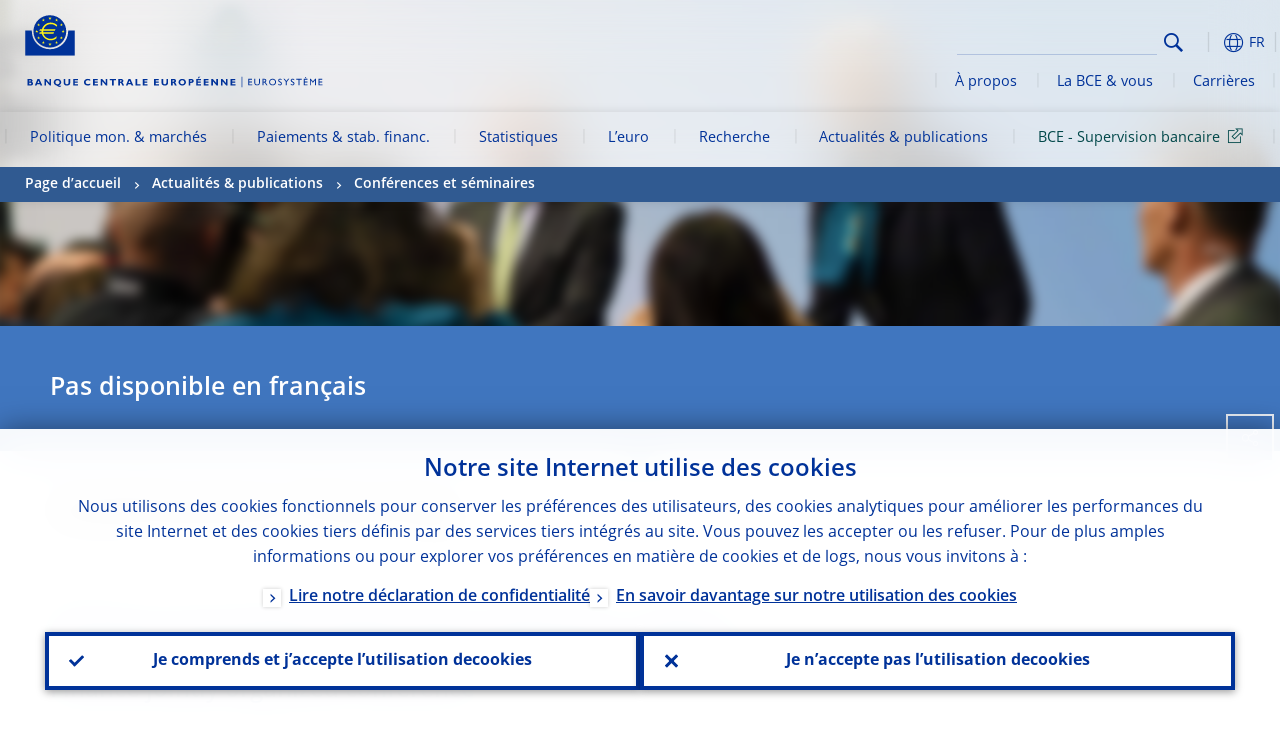

--- FILE ---
content_type: text/html; charset=UTF-8
request_url: https://www.ecb.europa.eu/press/conferences/html/20121213_smbusfin.fr.html
body_size: 25361
content:
<!DOCTYPE html>
<html lang="fr">
<head>
        <meta charset="utf-8">        
        <link rel="preload" href="/shared/dist/fonts/opensans_fixed/OpenSans-Regular.woff2" as="font" crossorigin>
        <link rel="preload" href="/shared/dist/fonts/opensans_fixed/OpenSans-SemiBold.woff2" as="font" crossorigin>
        <link rel="preload" href="/shared/dist/fonts/opensans_fixed/OpenSans-Bold.woff2" as="font" crossorigin> 
        <link rel="preload" href="/shared/dist/fonts/ecb-iconset/ECB-icon-set.woff2" as="font" crossorigin> 
        <link rel="icon" href="/fav.ico" sizes="16x16">
        <link rel="icon" href="/favicon-16.png" sizes="16x16">
        <link rel="icon" href="/favicon-32.png" sizes="32x32">
        <link rel="icon" href="/favicon-64.png" sizes="64x64">
        <link rel="icon" href="/favicon-128.png" sizes="128x128">
        <link rel="icon" href="/favicon-192.png" sizes="192x192">
        <link rel="icon" href="/favicon-256.png" sizes="256x256">

        <link rel="shortcut icon" href="/favicon-196.png" sizes="196x196">
        <link rel="apple-touch-icon" href="/favicon-152.png" sizes="152x152">
        <link rel="apple-touch-icon" href="/favicon-180.png" sizes="180x180">

        
    
        <title>Small business financing</title>
                 <link rel="canonical" href="https://www.ecb.europa.eu/press/conferences/html/20121213_smbusfin.en.html">
    
        <meta name="author" content="European Central Bank">
        <meta name="description" content="La Banque centrale européenne (BCE) est la banque centrale des pays de l’Union européenne qui ont adopté l’euro. Notre principale mission consiste à maintenir la stabilité des prix dans la zone euro et à préserver ainsi le pouvoir d’achat de la monnaie unique.">
        <meta name="viewport" content="width=device-width, initial-scale=1.0, viewport-fit=cover">

        
        <script>
            var ECB = {};
            ECB.currentLanguage = 'fr';
            ECB.isoLocalLanguageName = 'Français';
            ECB.isLive = true;
            ECB.version = '4174246';
            ECB.navigationVersion = '1768388002';
            ECB.clientTimeError = 1768566960 - (new Date().getTime());

            

            ECB.availableLanguages = [{"en": "English"}];            
           

        </script>
            
        <link rel="stylesheet" href="/shared/dist/css/main-ecb.min.css?4174246" media="all">         
        <meta name="twitter:card" content="summary">
        <meta name="twitter:site" content="@ecb">
   
            <meta name="explainerDate" content="1.01.1970">
        	    	<meta property="og:type" content="article">
	            <meta property="og:type" content="website">
        <meta property="og:title" content="Small business financing">
        <meta property="og:url" content="https://www.ecb.europa.eu/press/conferences/html/20121213_smbusfin.fr.html">
        <meta property="og:image:secure_url" content="https://www.ecb.europa.eu/press/conferences/html">
        <meta property="og:image" content="https://www.ecb.europa.eu/press/conferences/html" >
        <meta property="og:image:width" content="1200">
        <meta property="og:image:height" content="600">
        <meta property="og:site_name" content="European Central Bank">
    
        <noscript>
            <style>            
                .accordion .content-box {
                    display: block;
                }
            </style>
        </noscript>        
    <script type="text/javascript">
        /*! ecb - v2.0.0 - European Central Bank */
var ECB=window.ECB||{};ECB.fast=ECB.fast||{},ECB.slow=ECB.slow||{},ECB.supports=ECB.supports||{},ECB.fast.annexSwap=function(){var t,e,n=document.querySelector(".section-press .address-box + .definition-list");n&&(t=(e=(t=(e=(t=n.previousElementSibling).previousElementSibling)&&e.classList.contains("related-topics")?e:t).previousElementSibling)&&e.classList.contains("footnotes")?e:t).parentNode.insertBefore(n,t)},ECB.fast.attribution=function(n){var t,e,a=n.style.backgroundImage||n.src;a=(a=a.replace('url("',"")).replace('")',""),n.src&&(n=n.closest("picture"));a&&(t=(t=a).replace('url("',""),e=document.location.protocol+"//"+document.location.hostname,-1===t.indexOf("http")&&-1===t.indexOf('url("//')||t.startsWith(e))&&ECB.fast.exif.getArtist(a,function(t){var e;0<(t=t?.exif||t?.xmp||"").length&&!n.classList.contains("-attribution")&&(n.classList.add("-attribution"),t='<span class="attribution"><span class="attribution-details">'+(t.startsWith("©")?"":"© ")+t+'</span> <button aria-label="Photographer"></button></span>',n.classList.contains("slider_image")&&n.parentElement?.classList.contains("-bottom")&&((e=n.parentElement?.querySelector(".slider_content_container .slider_text")).insertAdjacentHTML("beforeend",t),e=e.querySelector(".attribution button")),n.insertAdjacentHTML("beforeend",t),[n.querySelector(".attribution button"),e].forEach(e=>{e&&e.addEventListener("click",function(t){return e.parentElement.classList.toggle("-active"),t.preventDefault(),t.stopPropagation(),!1})}))})},ECB.fast.authorMove=function(){var t,e=document.getElementById("side-authors");e&&(t=Array.from(document.querySelectorAll("aside > *")).reduce(function(t,e){return t+e.clientHeight},0),e.style.marginTop=Math.max(110,t)+50+"px")},ECB.fast.connector=function(t){function e(t){t.classList.contains("-gradient-upper")&&(i="-gradient-upper"),t.classList.contains("-dark-grey")&&(o="-dark-grey"),t.classList.contains("-light-grey-blue")&&(i="-transparent-light-grey",o="-transparent-blue");var e="<div class='upper-connection "+i+"'></div> <div class='lower-connection "+o+"'></div>";t.insertAdjacentHTML("afterend",e)}function a(t,e){return t.classList.contains(e)}function n(t,e){for(var n=0;n<e.length;n++)if(a(t,e[n]))return 1}var r=(t=t||document).querySelectorAll(".connector"),i="-transparent-blue",o="-light-blue";if(0<r.length)e(r[r.length-1]);else{var s=Array.from(t.querySelectorAll(".contact-box, .see-also-boxes, .carousel, .promo-box, .contact-box, .explainer-box"));if(s.length){var l=s[0],c=l.previousElementSibling;if(c&&"DIV"==c.tagName&&!a(c,"title")){for(var u=l.nextElementSibling,g=!1;null!=u;)a(u,"in-this-section")||"SCRIPT"==u.tagName||"STYLE"==u.tagName||(-1==s.indexOf(u)?g=!0:g&&(c=(l=u).previousElementSibling,g=!1)),u=u.nextElementSibling;g||(c.classList.add("connector"),n(c,["section","intro","boxes","accordion","definition-list","tags"])&&c.classList.add("-gradient-upper"),n(c,["jumbo-box"])&&a(c,"-dark-blue")&&c.classList.add("-light-grey-blue"),a(l,".carousel")||c.classList.add("-dark-grey"),e(c))}}}},ECB.fast.exif=(()=>{var i=function(t,e,n){var a,r,i,o=t,s=e,l=n,c="";for(l=s+n;s<l;)switch((a=o.getUint8(s++))>>4){case 0:case 1:case 2:case 3:case 4:case 5:case 6:case 7:c+=String.fromCharCode(a);break;case 12:case 13:r=o.getUint8(s++),c+=String.fromCharCode((31&a)<<6|63&r);break;case 14:r=o.getUint8(s++),i=o.getUint8(s++),c+=String.fromCharCode((15&a)<<12|(63&r)<<6|(63&i)<<0)}return c},r=function(t,e,n,a){for(var r,i=t.getUint16(n,!a),o=0;o<i;o++)if(315===t.getUint16(r=n+12*o+2,!a))return s(t,r,e,a);return""},s=function(t,e,n,a){var r=t.getUint32(e+4,!a),a=t.getUint32(e+8,!a)+n;return i(t,4<r?a:e+8,r-1)},o=function(t,e,n){if("exif"!=i(t,e,4).toLowerCase())return!1;var a,e=e+(n?8:6);if(18761==t.getUint16(e))a=!1;else{if(19789!=t.getUint16(e))return!1;a=!0}return 42==t.getUint16(e+2,!a)&&!((n=t.getUint32(e+4,!a))<8)&&r(t,e,e+n,a)},l=function(t,e){return!!(t&1<<e-1)};return{getArtist:function(t,a){let e=t=>{new DataView(t);var e,n,t={exif:(t=>{var e=new DataView(t),n=!1;if(1380533830==e.getUint32(0)&&1464156752==e.getUint32(8)&&1448097880==e.getUint32(12)){if(!l(e.getUint8(20),4))return!1;n=!0}else if(255!=e.getUint8(0)||216!=e.getUint8(1))return!1;var a=2,r=t.byteLength;if(n)for(a=16;a<r;){if(a+=e.getUint32(a,!0)+4,"EXIF"==i(e,a,4))return o(e,a,!0,e.getUint32(a,!0));a+=4}else for(;a<r;){if(255!=e.getUint8(a))return!1;if(225==e.getUint8(a+1))return o(e,a+4,!1,e.getUint16(a+2)-2);a+=2+e.getUint16(a+2)}})(t),xmp:(t=t,e=new TextDecoder("utf-8"),t=new Uint8Array(t),t=(e=e.decode(t)).indexOf("<x:xmpmeta"),n=e.indexOf("</x:xmpmeta>"),-1!==t&&-1!==n&&(e=e.slice(t,n+12),(new DOMParser).parseFromString(e,"application/xml").querySelector("dc\\:creator, creator")?.textContent?.trim())||"")};a(t)},n=new XMLHttpRequest;n.onload=function(){200!==this.status&&0!==this.status||e(n.response)},n.open("GET",t,!0),n.responseType="arraybuffer",n.send(null)}}})(),ECB.fast.isLoading=function(){for(var t=document.querySelectorAll(".-is-loading"),e=0;e<t.length;e++)t[e].insertAdjacentHTML("afterbegin","<div class='is-busy'> Loading ... </div>")},ECB.fast.langLinks=function(){if(ECB.fast.isEuLanguage=!!document.querySelector("#language-values a[lang="+ECB.currentLanguage+"]:not([specialLang])"),ECB.fast.isEuLanguage&&"en"!=ECB.currentLanguage){var e=document.querySelectorAll("a:not([lang]"),n=/\.[a-z]{2,3}(\.(html|pdf)([\?#].*)?)$/;let t=["www.ecb.europa.eu","www.bankingsupervision.europa.eu","www.esrb.europa.eu"];for(var a=0;a<e.length;a++){var r=e[a];r.hasAttribute("href")&&!!(i=(i=r).getAttribute("href"))&&(-1===i.indexOf(":")||(i=i.match(/^https?:\/\/([^/]+)/))&&i[1]&&t.includes(i[1]))&&(t=>!!((t=t.getAttribute("href").match(n))&&0<t.length)&&"en"==t[0].substr(1,2))(r)&&r.setAttribute("href",r.getAttribute("href").replace(n,"."+ECB.currentLanguage+"$1"))}}var i},ECB.fast.langSwitch=function(){var e,n;ECB.isLive&&(e=localStorage.getItem("lastLanguage"),(n=function(t){return!(!t||ECB.currentLanguage==t||((t=document.querySelector("#language-values>a[lang="+t+"]"))&&(document.location.href=t.href),0))})(e)||window.addEventListener("storage",function(t){"lastLanguage"==t.key&&t.newValue!=e&&n(t.newValue)}))},ECB.fast.loadImages=function(t){for(var n,e=t,a=(t||(e=document),function(t){var e=ECB.supports.webp&&t.getAttribute("data-image-webp")?t.getAttribute("data-image-webp"):t.getAttribute("data-image"),n=t;n.style.backgroundImage="url('"+e+"')",t.classList.contains("-inner")||ECB.fast.attribution(n),n.classList.add("loaded")}),r=(window.IntersectionObserver&&(n=new IntersectionObserver(function(t){for(var e=0;e<t.length;e++)t[e].isIntersecting&&(a(t[e].target),n.unobserve(t[e].target))},{rootMargin:"50%"})),e.querySelectorAll("[data-image]")),i=0;i<r.length;i++)r[i].classList.contains("fast")||r[i].classList.contains("coin-cropper")||!n?a(r[i]):n.observe(r[i]);for(var o=e.querySelectorAll("picture img"),i=0;i<o.length;i++)ECB.fast.attribution(o[i])},ECB.fast.pageTitle=function(){var t=document.querySelector("main>.title h1");t&&0<t.innerText.length&&(document.title=t.innerText)},ECB.fast.random=function(t){Element.prototype.matches||(Element.prototype.matches=Element.prototype.msMatchesSelector||Element.prototype.webkitMatchesSelector);for(var e=(t?t:document).querySelectorAll(".random"),n=0;n<e.length;n++){e[n].querySelectorAll(".random-item");var a=[],r=(Array.prototype.slice.call(e[n].children).map(function(t){t.matches(".random-item")&&a.push(t)}),Math.floor(Math.random()*a.length));e[n].classList.contains("-daily")&&(r=(new Date).getDate()%a.length),a[r].classList.add("active");for(var i=0;i<a.length;i++)i!=r&&e[n].removeChild(a[i])}},ECB.fast.supportCheck=function(e){var n=new Image;n.onload=function(t){"load"==t.type&&1==n.width&&(document.documentElement.classList.add("webp"),ECB.supports.webp=!0),e&&e()},n.onerror=function(){e&&e()},n.src="[data-uri]"},ECB.fast.tempFixes=function(){for(var t=".table .wrapper h3",e=function(t){var e=t.parentElement.parentElement,n=document.createElement("div");n.classList.add("header"),n.innerHTML='<div class="title">'+t.innerHTML+"</div>",t.parentElement.removeChild(t),e.prepend(n)},n=document.querySelectorAll(t),a=0;a<n.length;a++)e(n[a])},ECB.fast.supportCheck(function(){function t(){ECB.jsForContentOnly||ECB.fast.pageTitle(),ECB.fast.tempFixes(),ECB.fast.random(),ECB.fast.loadImages(),ECB.fast.langLinks(),ECB.fast.connector(),ECB.fast.annexSwap(),ECB.fast.isLoading(),ECB.fast.authorMove()}"loading"!==document.readyState?t():window.addEventListener("DOMContentLoaded",t)});    </script>
    <script type="text/javascript" async src="/shared/dist/js/slow.min.js?v=4174246"></script>
    
    </head>

<body class="project-ecb section-press sub-conferences	">

	
<div id="skip-links">
	<div class="skip-links-content">	
		<span>Skip to:</span>
		<a href="#navwrapper"><span class="sr-only">Skip to </span>navigation</a>
		<a href="#main-content"><span class="sr-only">Skip to </span>content</a>
		<a href="#ecb-doc-footer"><span class="sr-only">Skip to </span>footer</a>
	</div>
</div>
<header id="ecb-doc-header" class="v2"> 
	<div class="headerHolder">
		<button id="toggle-sticky-nav" aria-haspopup="true" ></button>
		<div class="logo-name">
			<a href="/home/html/index.fr.html" alt="Go to our homepage">
				<img src="/shared/img/logo/logo_name.fr.svg" alt="European Central Bank - eurosystem">			</a>
		</div>
		<div class="logo-name-mobile">
			<a href="/home/html/index.fr.html" alt="Go to our homepage">
				<img src="/shared/img/logos_mobile/ECB_Eurosystem_OneLineLogo_Mobile_FR.svg"  alt="European Central Bank - eurosystem">			</a>
		</div>
	
		<div id="language-selector-holder" role="button" title="Select language">
			<div id="language-selector"></div>
			<div id="language-selected"   aria-haspopup="true"><i></i><span class="ecb-full">FR</span></div>			
			<div id="language-values">				
				<a href="20121213_smbusfin.bg.html" lang="bg" title="Български"><span class="ecb-full">Български</span></a><a href="20121213_smbusfin.cs.html" lang="cs" title="Čeština"><span class="ecb-full">Čeština</span></a><a href="20121213_smbusfin.da.html" lang="da" title="Dansk"><span class="ecb-full">Dansk</span></a><a href="20121213_smbusfin.de.html" lang="de" title="Deutsch"><span class="ecb-full">Deutsch</span></a><a href="20121213_smbusfin.el.html" lang="el" title="Eλληνικά"><span class="ecb-full">Eλληνικά</span></a><a href="20121213_smbusfin.en.html" class="available" lang="en" title="English"><span class="ecb-full">English</span></a><a href="20121213_smbusfin.es.html" lang="es" title="Español"><span class="ecb-full">Español</span></a><a href="20121213_smbusfin.et.html" lang="et" title="Eesti keel"><span class="ecb-full">Eesti keel</span></a><a href="20121213_smbusfin.fi.html" lang="fi" title="Suomi"><span class="ecb-full">Suomi</span></a><a href="20121213_smbusfin.fr.html" class="selected" lang="fr" title="Français"><span class="ecb-full">Français</span></a><a href="20121213_smbusfin.ga.html" lang="ga" title="Gaeilge"><span class="ecb-full">Gaeilge</span></a><a href="20121213_smbusfin.hr.html" lang="hr" title="Hrvatski"><span class="ecb-full">Hrvatski</span></a><a href="20121213_smbusfin.hu.html" lang="hu" title="Magyar"><span class="ecb-full">Magyar</span></a><a href="20121213_smbusfin.it.html" lang="it" title="Italiano"><span class="ecb-full">Italiano</span></a><a href="20121213_smbusfin.lt.html" lang="lt" title="Lietuvių"><span class="ecb-full">Lietuvių</span></a><a href="20121213_smbusfin.lv.html" lang="lv" title="Latviešu"><span class="ecb-full">Latviešu</span></a><a href="20121213_smbusfin.mt.html" lang="mt" title="Malti"><span class="ecb-full">Malti</span></a><a href="20121213_smbusfin.nl.html" lang="nl" title="Nederlands"><span class="ecb-full">Nederlands</span></a><a href="20121213_smbusfin.pl.html" lang="pl" title="Polski"><span class="ecb-full">Polski</span></a><a href="20121213_smbusfin.pt.html" lang="pt" title="Português"><span class="ecb-full">Português</span></a><a href="20121213_smbusfin.ro.html" lang="ro" title="Română"><span class="ecb-full">Română</span></a><a href="20121213_smbusfin.sk.html" lang="sk" title="Slovenčina"><span class="ecb-full">Slovenčina</span></a><a href="20121213_smbusfin.sl.html" lang="sl" title="Slovenščina"><span class="ecb-full">Slovenščina</span></a><a href="20121213_smbusfin.sv.html" lang="sv" title="Svenska"><span class="ecb-full">Svenska</span></a>			</div>
		</div>
		
		<button id="hamburger" aria-haspopup="true" >
			Menu
			<div class="icon">
				<div class="line-outer">
			    	<div class="line-inner"></div>
			  	</div>
				<div class="line-outer">
			    	<div class="line-inner"></div>
				</div>
				<div class="line-outer">
			    	<div class="line-inner"></div>
				</div>		
			</div>			
					</button>
		<div class="logo">
			<a href="/home/html/index.fr.html" alt="Go to our homepage">
				<img src="/shared/img/logo/logo_only.svg" alt="our logo, a yellow Euro sign surrounded by yellow stars centered in a dark blue circle resting on a dark blue base">			
			</a>
		</div>	
		<nav id="navwrapper" role="navigation" aria-label="Main navigation"><div id="mainnav"><ul><li class="has-subpages" aria-expanded="false"><a href="/mopo/html/index.fr.html">Politique mon. & marchés</a><a href="#" class="subpages" title="toggle subpages for Politique mon. & marchés"></a><div class="nav-first-level-wrap"><div class="nav-featured-wrap"><div class="nav-featured"><div class="item">
    <div class="title">Politique mon&eacute;taire et march&eacute;s</div>
    <p>Notre strat&eacute;gie de politique mon&eacute;taire, nos outils et leurs effets</p><a href="/mopo/html/index.en.html">Politique mon&eacute;taire et march&eacute;s&nbsp;: vue d&rsquo;ensemble</a><hr>
    <div class="nav-title">Liens rapides</div>
    <ul>
        <li><a href="/ecb/educational/explainers/tell-me/html/what-is-monetary-policy.en.html">Qu&rsquo;est-ce que la politique mon&eacute;taire&nbsp;?</a></li>
        <li><a href="/mopo/strategy/strategy-review/html/index.en.html">&Eacute;valuation strat&eacute;gique</a></li>
        <li><a href="/mopo/implement/app/html/index.en.html">Programmes d&rsquo;achats d&rsquo;actifs</a></li>
    </ul>
</div><a href="/press/press_conference/html/index.en.html"  class="item image"> <img src="/press/tvservices/html/index/ECB press conference place holder new_2560x1440.jpg" width="357" height="179" loading="lazy" style="object-fit:cover"><div class="image-caption">Derni&egrave;re conf&eacute;rence de presse relative &agrave; la politique mon&eacute;taire</div>
    <div class="image-date">18.12.2025</div></a></div></div><ul><li class="has-subpages"><a href="/mopo/intro/html/index.fr.html">Introduction</a><a href="#" class="subpages" title="toggle subpages for Introduction"></a><ul><li class="clearfix"><a href="/mopo/intro/benefits/html/index.fr.html">Bienfaits de la stabilité des prix</a></li><li class="clearfix"><a href="/mopo/intro/role/html/index.fr.html">Cadre de la politique monétaire</a></li><li class="clearfix"><a href="/mopo/intro/transmission/html/index.fr.html">Mécanisme de transmission</a></li></ul></li><li class="clearfix"><a href="/mopo/decisions/html/index.fr.html">Décisions de politique monétaire</a></li><li class="has-subpages"><a href="/mopo/strategy/html/index.fr.html">Stratégie</a><a href="#" class="subpages" title="toggle subpages for Stratégie"></a><ul><li class="clearfix"><a href="/mopo/strategy/strategy-review/html/index.fr.html">Évaluation stratégique</a></li><li class="clearfix"><a href="/mopo/strategy/medium-term-orientation/html/index.fr.html">Orientation à moyen terme</a></li><li class="clearfix"><a href="/mopo/strategy/pricestab/html/index.fr.html">Objectif d’inflation fixé à 2 %</a></li></ul></li><li class="has-subpages"><a href="/mopo/devel/html/index.fr.html">Évolutions économiques, monétaires et financières</a><a href="#" class="subpages" title="toggle subpages for Évolutions économiques, monétaires et financières"></a><ul><li class="clearfix"><a href="/mopo/devel/ecana/html/index.fr.html">Analyse économique</a></li><li class="clearfix"><a href="/mopo/devel/monan/html/index.fr.html">Analyse monétaire et financière</a></li></ul></li><li class="has-subpages"><a href="/mopo/implement/html/index.fr.html">Instruments</a><a href="#" class="subpages" title="toggle subpages for Instruments"></a><ul><li class="has-subpages"><a href="/mopo/implement/omo/html/index.fr.html">Opérations d’open market</a><a href="#" class="subpages" title="toggle subpages for Opérations d’open market"></a><ul><li class="clearfix"><a href="/mopo/implement/omo/tltro/html/index.fr.html">TLTRO</a></li></ul></li><li class="has-subpages"><a href="/mopo/implement/app/html/index.fr.html">Programmes d’achats d’actifs</a><a href="#" class="subpages" title="toggle subpages for Programmes d’achats d’actifs"></a><ul><li class="clearfix"><a href="/mopo/implement/app/lending/html/index.fr.html">Prêts de titres</a></li></ul></li><li class="clearfix"><a href="/mopo/implement/pepp/html/index.fr.html">Programme d’achats d’urgence face à la pandémie</a></li><li class="clearfix"><a href="/mopo/implement/sf/html/index.fr.html">Facilités permanentes</a></li><li class="has-subpages"><a href="/mopo/implement/mr/html/index.fr.html">Réserves obligatoires</a><a href="#" class="subpages" title="toggle subpages for Réserves obligatoires"></a><ul><li class="clearfix"><a href="/mopo/implement/mr/two-tier/html/index.fr.html">Système à deux paliers</a></li></ul></li></ul></li><li class="has-subpages"><a href="/mopo/international-market-operations/html/index.fr.html">Opérations de marché internationales</a><a href="#" class="subpages" title="toggle subpages for Opérations de marché internationales"></a><ul><li class="clearfix"><a href="/mopo/international-market-operations/liquidity_lines/html/index.fr.html">Lignes de liquidité de banque centrale</a></li></ul></li><li class="clearfix"><a href="/mopo/ela/html/index.fr.html">Fourniture de liquidité d’urgence (ELA) et politique monétaire</a></li><li class="clearfix"><a href="/mopo/liq/html/index.fr.html">Analyse de la liquidité</a></li><li class="has-subpages"><a href="/mopo/coll/html/index.fr.html">Garanties</a><a href="#" class="subpages" title="toggle subpages for Garanties"></a><ul><li class="has-subpages"><a href="/mopo/coll/standards/html/index.fr.html">Critères et évaluation de l’éligibilité</a><a href="#" class="subpages" title="toggle subpages for Critères et évaluation de l’éligibilité"></a><ul><li class="clearfix"><a href="/mopo/coll/standards/marketable/html/index.fr.html">Actifs négociables</a></li><li class="clearfix"><a href="/mopo/coll/standards/nonmarketable/html/index.fr.html">Actifs non négociables</a></li></ul></li><li class="has-subpages"><a href="/mopo/coll/assets/html/index.fr.html">Liste des actifs négociables éligibles</a><a href="#" class="subpages" title="toggle subpages for Liste des actifs négociables éligibles"></a><ul><li class="clearfix"><a href="/mopo/coll/assets/guide/html/index.fr.html">Guide de l’utilisateur</a></li></ul></li><li class="has-subpages"><a href="/mopo/coll/coll/html/index.fr.html">Gestion des garanties</a><a href="#" class="subpages" title="toggle subpages for Gestion des garanties"></a><ul><li class="clearfix"><a href="/mopo/coll/coll/eligiblesss/html/index.fr.html">Systèmes éligibles de règlement-livraison de titres</a></li><li class="clearfix"><a href="/mopo/coll/coll/ssslinks/html/index.fr.html">Liens éligibles</a></li><li class="clearfix"><a href="/mopo/coll/coll/triparty/html/index.fr.html">Agents tripartites éligibles</a></li></ul></li><li class="has-subpages"><a href="/mopo/coll/risk/html/index.fr.html">Atténuation des risques</a><a href="#" class="subpages" title="toggle subpages for Atténuation des risques"></a><ul><li class="clearfix"><a href="/mopo/coll/risk/ecaf/html/index.fr.html">ECAF</a></li><li class="clearfix"><a href="/mopo/coll/risk/riskcontrol/html/index.fr.html">Contrôle des risques</a></li><li class="clearfix"><a href="/mopo/coll/risk/liquidity/html/index.fr.html">Catégories de décotes</a></li><li class="clearfix"><a href="/mopo/coll/risk/valuation/html/index.fr.html">Valorisation</a></li></ul></li><li class="has-subpages"><a href="/mopo/coll/loanlevel/html/index.fr.html">Initiative relative aux données prêt par prêt</a><a href="#" class="subpages" title="toggle subpages for Initiative relative aux données prêt par prêt"></a><ul><li class="clearfix"><a href="/mopo/coll/loanlevel/transmission/html/index.fr.html">Modèles de données</a></li><li class="clearfix"><a href="/mopo/coll/loanlevel/implementation/html/index.fr.html">Critères d’éligibilité</a></li><li class="clearfix"><a href="/mopo/coll/loanlevel/faq/html/index.fr.html">Questions fréquemment posées</a></li></ul></li><li class="clearfix"><a href="/mopo/coll/contacts/html/index.fr.html">Personnes de contact</a></li></ul></li><li class="has-subpages"><a href="/mopo/eaec/html/index.fr.html">Structure de l’économie de la zone euro</a><a href="#" class="subpages" title="toggle subpages for Structure de l’économie de la zone euro"></a><ul><li class="clearfix"><a href="/mopo/eaec/ecopolicy/html/index.fr.html">Politique économique</a></li><li class="clearfix"><a href="/mopo/eaec/fiscal/html/index.fr.html">Politiques budgétaires</a></li><li class="clearfix"><a href="/mopo/eaec/trade/html/index.fr.html">Commerce extérieur</a></li><li class="clearfix"><a href="/mopo/eaec/eer/html/index.fr.html">Taux de change effectifs</a></li><li class="clearfix"><a href="/mopo/eaec/structure/html/index.fr.html">Structure financière</a></li><li class="clearfix"><a href="/mopo/eaec/markets/html/index.fr.html">Marchés financiers</a></li><li class="clearfix"><a href="/mopo/eaec/intermediaries/html/index.fr.html">Intermédiaires financiers</a></li><li class="clearfix"><a href="/mopo/eaec/diversity/html/index.fr.html">Diversité économique</a></li><li class="clearfix"><a href="/mopo/eaec/labour/html/index.fr.html">Marchés du travail</a></li></ul></li><li class="has-subpages"><a href="/mopo/market-contact-groups/html/index.fr.html">Groupes de contact des marchés</a><a href="#" class="subpages" title="toggle subpages for Groupes de contact des marchés"></a><ul><li class="clearfix"><a href="/mopo/market-contact-groups/bmcg/html/index.fr.html">Groupe de contact des marchés obligataires (BMCG)</a></li><li class="clearfix"><a href="/mopo/market-contact-groups/mmcg/html/index.fr.html">Groupe de contact du marché monétaire (MMCG)</a></li><li class="clearfix"><a href="/mopo/market-contact-groups/dimcg/html/index.fr.html">Groupe de contact du marché de l’émission de titres de dettes (DIMCG)</a></li><li class="clearfix"><a href="/mopo/market-contact-groups/omg/html/index.fr.html">Groupe des directeurs des opérations de la BCE (ECB OMG)</a></li><li class="clearfix"><a href="/mopo/market-contact-groups/fxcg/html/index.fr.html">Groupe de contact du marché des changes (FXCG)</a></li><li class="clearfix"><a href="/mopo/market-contact-groups/iid/html/index.fr.html">Dialogue avec les investisseurs institutionnels (IID)</a></li><li class="clearfix"><a href="/mopo/market-contact-groups/macg/html/index.fr.html">Groupe de contact de l’analyse monétaire (MACG)</a></li></ul></li></ul></div></li><li class="has-subpages" aria-expanded="false"><a href="/paym/html/index.fr.html">Paiements & stab. financ.</a><a href="#" class="subpages" title="toggle subpages for Paiements & stab. financ."></a><div class="nav-first-level-wrap"><div class="nav-featured-wrap"><div class="nav-featured"><div class="item">
    <div class="title">Paiements et stabilit&eacute; financi&egrave;re</div>
    <p>&Eacute;clairages sur nos travaux relatifs &agrave; la stabilit&eacute; financi&egrave;re, aux paiements et aux infrastructures de march&eacute;</p><a href="/paym/html/index.en.html">Paiements et stabilit&eacute; financi&egrave;re&nbsp;: vue d&rsquo;ensemble</a><hr>
    <div class="nav-title">Liens rapides</div>
    <ul>
        <li><a href="/euro/digital_euro/html/index.en.html">Euro num&eacute;rique</a></li>
        <li><a href="/press/intro/html/index.en.html">Actualit&eacute; et &eacute;v&eacute;nements li&eacute;s aux paiements</a></li>
        <li><a href="/paym/groups/html/index.en.html">Groupes de contact avec les marchés</a></li>
        <li><a href="/paym/target/target-professional-use-documents-links/html/index.en.html">TARGET&nbsp;: liens et documents &agrave; usage professionnel</a></li>
    </ul>
</div><a href="/pub/financial-stability/fsr/html/index.en.html"  class="item image"> <img src="/paym/financial-stability/html/index/fsr_1000x750.jpg" width="357" height="179" loading="lazy" style="object-fit:cover"><div class="image-caption">Dernier num&eacute;ro de la <em>Financial Stability Review</em></div>
    <div class="image-date">26.11.2025</div></a></div></div><ul><li class="clearfix"><span>Paiements</span></li><li class="has-subpages"><a href="/paym/target/html/index.fr.html">Services TARGET</a><a href="#" class="subpages" title="toggle subpages for Services TARGET"></a><ul><li class="clearfix"><a href="/paym/target/coco/html/index.fr.html">Caractéristiques communes</a></li><li class="has-subpages"><a href="/paym/target/t2/html/index.fr.html">T2</a><a href="#" class="subpages" title="toggle subpages for T2"></a><ul><li class="clearfix"><a href="/paym/target/t2/facts/html/index.fr.html">Faits et chiffres</a></li><li class="clearfix"><a href="/paym/target/t2/governance/html/index.fr.html">Gouvernance</a></li></ul></li><li class="has-subpages"><a href="/paym/target/t2s/html/index.fr.html">T2S</a><a href="#" class="subpages" title="toggle subpages for T2S"></a><ul><li class="clearfix"><a href="/paym/target/t2s/governance/html/index.fr.html">Gouvernance</a></li><li class="clearfix"><a href="/paym/target/t2s/facts/html/index.fr.html">Faits et chiffres</a></li><li class="clearfix"><a href="/paym/target/t2s/pricing/html/index.fr.html">Tarification</a></li></ul></li><li class="has-subpages"><a href="/paym/target/tips/html/index.fr.html">TIPS</a><a href="#" class="subpages" title="toggle subpages for TIPS"></a><ul><li class="clearfix"><a href="/paym/target/tips/crossborder/html/index.fr.html">Cross-border payments</a></li><li class="clearfix"><a href="/paym/target/tips/governance/html/index.fr.html">Gouvernance</a></li><li class="clearfix"><a href="/paym/target/tips/facts/html/index.fr.html">Faits et chiffres</a></li><li class="clearfix"><a href="/paym/target/tips/onboarding/html/index.fr.html">Intégration</a></li></ul></li><li class="clearfix"><a href="/paym/target/ecms/html/index.fr.html">Système de gestion des garanties de l’Eurosystème (ECMS)</a></li><li class="has-subpages"><a href="/paym/target/pontes/html/index.fr.html">Pontes</a><a href="#" class="subpages" title="toggle subpages for Pontes"></a><ul><li class="clearfix"><a href="/paym/target/pontes/governance/html/index.fr.html">Gouvernance</a></li></ul></li><li class="has-subpages"><a href="/paym/target/target-professional-use-documents-links/html/index.fr.html">TARGET professional use documents & links</a><a href="#" class="subpages" title="toggle subpages for TARGET professional use documents & links"></a><ul><li class="clearfix"><a href="/paym/target/target-professional-use-documents-links/coco/html/index.fr.html">Utilisation professionnelle</a></li><li class="clearfix"><a href="/paym/target/target-professional-use-documents-links/t2/html/index.fr.html">T2 documents & links</a></li><li class="clearfix"><a href="/paym/target/target-professional-use-documents-links/t2s/html/index.fr.html">Utilisation professionnelle</a></li><li class="clearfix"><a href="/paym/target/target-professional-use-documents-links/tips/html/index.fr.html">Utilisation professionnelle</a></li><li class="clearfix"><a href="/paym/target/target-professional-use-documents-links/ecms/html/index.fr.html">Utilisation professionnelle</a></li></ul></li></ul></li><li class="has-subpages"><a href="/paym/dlt/html/index.fr.html">Intégration et innovation</a><a href="#" class="subpages" title="toggle subpages for Intégration et innovation"></a><ul><li class="clearfix"><a href="/paym/dlt/appia/html/index.fr.html">Appia</a></li><li class="clearfix"><a href="/paym/dlt/exploratory/html/index.fr.html">Travaux exploratoires</a></li></ul></li><li class="has-subpages"><a href="/paym/retail/html/index.fr.html">Paiements de masse</a><a href="#" class="subpages" title="toggle subpages for Paiements de masse"></a><ul><li class="clearfix"><a href="/paym/retail/retail_payments_strategy/html/index.fr.html">Retail payments strategy</a></li><li class="clearfix"><a href="/paym/retail/ecb/html/index.fr.html">Rôle de la BCE en tant que catalyseur</a></li><li class="clearfix"><a href="/paym/retail/sepa/html/index.fr.html">SEPA</a></li><li class="clearfix"><a href="/paym/retail/instant_payments/html/index.fr.html">Paiements instantanés</a></li><li class="clearfix"><a href="/paym/retail/groups/html/index.fr.html">Groupes de contact avec les marchés</a></li></ul></li><li class="has-subpages"><a href="/paym/collateral/html/index.fr.html">Harmonisation de la gestion des garanties</a><a href="#" class="subpages" title="toggle subpages for Harmonisation de la gestion des garanties"></a><ul><li class="clearfix"><a href="/paym/collateral/score/html/index.fr.html">SCoRE</a></li><li class="clearfix"><a href="/paym/collateral/implementation/html/index.fr.html">Implementation</a></li><li class="clearfix"><a href="/paym/collateral/faq/html/index.fr.html">FAQ</a></li><li class="clearfix"><a href="/paym/collateral/ami-seco/html/index.fr.html">AMI-SeCo</a></li></ul></li><li class="has-subpages"><a href="/paym/cyber-resilience/html/index.fr.html">Cyberrésilience</a><a href="#" class="subpages" title="toggle subpages for Cyberrésilience"></a><ul><li class="clearfix"><a href="/paym/cyber-resilience/fmi/html/index.fr.html">Infrastructures des marchés financiers</a></li><li class="clearfix"><a href="/paym/cyber-resilience/tiber-eu/html/index.fr.html">TIBER-EU</a></li><li class="clearfix"><a href="/paym/cyber-resilience/euro-cyber-board/html/index.fr.html">Comité de cyberrésilience de l’euro</a></li></ul></li><li class="has-subpages"><a href="/paym/pol/html/index.fr.html">Surveillance</a><a href="#" class="subpages" title="toggle subpages for Surveillance"></a><ul><li class="clearfix"><a href="/paym/pol/systems/html/index.fr.html">Systèmes de paiement</a></li><li class="clearfix"><a href="/paym/pol/target2-securities/html/index.fr.html">TARGET2-Titres</a></li><li class="clearfix"><a href="/paym/pol/instr/html/index.fr.html">Paiements électroniques</a></li><li class="clearfix"><a href="/paym/pol/clearing/html/index.fr.html">Systèmes de règlement-livraison de titres et contreparties centrales</a></li><li class="clearfix"><a href="/paym/pol/critical/html/index.fr.html">Prestataires de services critiques</a></li><li class="clearfix"><a href="/paym/pol/correspondent-and-custodian-banks/html/index.fr.html">Banques correspondantes et conservatrices</a></li><li class="clearfix"><a href="/paym/pol/forum/html/index.fr.html">Forum SecuRe Pay</a></li></ul></li><li class="has-subpages"><a href="/paym/erms/html/index.fr.html">Services de l’Eurosystème en matière de gestion des réserves</a><a href="#" class="subpages" title="toggle subpages for Services de l’Eurosystème en matière de gestion des réserves"></a><ul><li class="clearfix"><a href="/paym/erms/aspects/html/index.fr.html">Aspects-clés</a></li><li class="clearfix"><a href="/paym/erms/service/html/index.fr.html">Gamme de services</a></li></ul></li><li class="has-subpages"><a href="/paym/cashprof/html/index.fr.html">Pour les professionnels manipulant des espèces</a><a href="#" class="subpages" title="toggle subpages for Pour les professionnels manipulant des espèces"></a><ul><li class="has-subpages"><a href="/paym/cashprof/cashhand/html/index.fr.html">Manipulation des espèces par les professionnels</a><a href="#" class="subpages" title="toggle subpages for Manipulation des espèces par les professionnels"></a><ul><li class="clearfix"><a href="/paym/cashprof/cashhand/devices/html/index.fr.html">Dispositifs d’authentification</a></li><li class="clearfix"><a href="/paym/cashprof/cashhand/recycling/html/index.fr.html">Remise en circulation des billets</a></li></ul></li><li class="clearfix"><a href="/paym/cashprof/cdispec/html/index.fr.html">Spécifications de l'interface commune pour les détecteurs</a></li><li class="clearfix"><a href="/paym/cashprof/accreditation/html/index.fr.html">Octroi d’agrément aux fabricants de billets</a></li></ul></li><li class="clearfix"><span>Stabilité financière</span></li><li class="clearfix"><a href="/paym/financial-stability/html/index.fr.html">Stabilité financière</a></li><li class="clearfix"><a href="/paym/macroprudential-measures/html/index.fr.html">Mesures macroprudentielles</a></li><li class="clearfix"><a href="/paym/financial_stability_contact_groups/html/index.fr.html">Financial stability contact groups</a></li></ul></div></li><li class="has-subpages" aria-expanded="false"><a href="/stats/html/index.fr.html">Statistiques</a><a href="#" class="subpages" title="toggle subpages for Statistiques"></a><div class="nav-first-level-wrap"><div class="nav-featured-wrap"><div class="nav-featured"><div class="item">
    <div class="title">Statistiques</div>
    <p>Acc&egrave;s aux statistiques et informations g&eacute;n&eacute;rales de la BCE</p><a href="/stats/html/index.en.html">Les statistiques de la BCE&nbsp;: vue d&rsquo;ensemble</a><hr>
    <div class="nav-title">Liens rapides</div>
    <ul>
        <li><a href="https://data.ecb.europa.eu/main-figures">Principaux chiffres</a></li>
		<li><a href="https://data.ecb.europa.eu/">Portail des donn&eacute;es de la BCE</a></li>
		<li><a href="/stats/ecb_statistics/accessing-our-data/html/index.en.html">Tous services de donn&eacute;es</a></li>
        
    </ul>
</div><!-- <a href="/press/blog/date/2024/html/ecb.blog20240418~2240ea1850.en.html"  class="item image"> <img src="/press/blog/date/2024/html//ecb.blog20240418~2240ea1850/ecb.blog20240418~2240ea1850.jpg" width="357" height="179" loading="lazy" style="object-fit:cover"><div class="image-caption">LE BLOG DE LA BCE &ndash; <i>Improved data: how climate change impacts banks</i> (am&eacute;lioration des donn&eacute;es&nbsp;: comment le changement climatique p&egrave;se sur les banques)</div>
    <div class="image-date">18&nbsp;avril&nbsp;2024</div></a> --> <a href="/press/pr/date/2025/html/ecb.pr250313~9d160bc6e2.en.html"  class="item image"> <img src="/stats/html/index/ECB_Website_StatisticsMegaMenu_95044094-01.png" width="357" height="179" loading="lazy" style="object-fit:cover"><div class="image-caption">COMMUNIQU&Eacute; DE PRESSE - La BCE lance un projet pilote pour l&rsquo;acc&egrave;s de la recherche &agrave; des donn&eacute;es statistiques confidentielles</div>
        <div class="image-date">13&nbsp;mars&nbsp;2025</div></a></div></div><ul><li class="clearfix"><span>Les plus fréquemment consultées</span></li><li class="clearfix"><a href="/stats/euro-exchange-rates/html/index.fr.html">Euro exchange rates</a></li><li class="clearfix"><a href="/stats/key-ecb-interest-rates/html/index.fr.html">Key ECB interest rates</a></li><li class="has-subpages"><a href="/stats/euro-short-term-rates/html/index.fr.html">Euro short-term rate (€STR)</a><a href="#" class="subpages" title="toggle subpages for Euro short-term rate (€STR)"></a><ul><li class="has-subpages"><a href="/stats/euro-short-term-rates/interest_rate_benchmarks/html/index.fr.html">Taux d’intérêt de référence</a><a href="#" class="subpages" title="toggle subpages for Taux d’intérêt de référence"></a><ul><li class="clearfix"><a href="/stats/euro-short-term-rates/interest_rate_benchmarks/WG_euro_risk-free_rates/html/index.fr.html">Groupe de travail sur les taux sans risque pour l’euro</a></li></ul></li></ul></li><li class="clearfix"><a href="/stats/inflation/html/index.fr.html">Inflation</a></li><li class="clearfix"><a href="/stats/euro-area-yield-curves/html/index.fr.html">Euro area yield curves</a></li><li class="clearfix"><span>Toutes les statistiques et informations générales</span></li><li class="clearfix"><a href="/stats/all-key-statistics/html/index.fr.html">All key statistics</a></li><li class="clearfix"><a href="/stats/accessing-our-data/html/index.fr.html">Accès à nos données</a></li><li class="has-subpages"><a href="/stats/ecb_statistics/html/index.fr.html">Vue d’ensemble</a><a href="#" class="subpages" title="toggle subpages for Vue d’ensemble"></a><ul><li class="clearfix"><a href="/stats/ecb_statistics/governance_and_quality_framework/html/index.fr.html">Gouvernance et assurance de la qualité</a></li><li class="clearfix"><a href="/stats/ecb_statistics/co-operation_and_standards/html/index.fr.html">Coopération et normes</a></li><li class="clearfix"><a href="/stats/ecb_statistics/reporting/html/index.fr.html">Déclarations de données des banques</a></li><li class="has-subpages"><a href="/stats/ecb_statistics/anacredit/html/index.fr.html">AnaCredit</a><a href="#" class="subpages" title="toggle subpages for AnaCredit"></a><ul><li class="clearfix"><a href="/stats/ecb_statistics/anacredit/questions/html/index.fr.html">Questions-réponses sur l’AnaCredit</a></li></ul></li><li class="clearfix"><a href="/stats/ecb_statistics/consultations/html/index.fr.html">Consultations publiques</a></li><li class="clearfix"><a href="/stats/ecb_statistics/dialogue/html/index.fr.html">Dialogue avec le secteur bancaire sur les statistiques et le reporting intégré du SEBC</a></li><li class="clearfix"><a href="/stats/ecb_statistics/sdmx/html/index.fr.html">SDMX – modèle d’échange de données statistiques</a></li><li class="clearfix"><a href="/stats/ecb_statistics/inexda/html/index.fr.html">INEXDA – réseau de données granulaires</a></li></ul></li></ul></div></li><li class="has-subpages" aria-expanded="false"><a href="/euro/html/index.fr.html">L’euro</a><a href="#" class="subpages" title="toggle subpages for L’euro"></a><div class="nav-first-level-wrap"><div class="nav-featured-wrap"><div class="nav-featured"><div class="item">
    <div class="title">L&rsquo;euro</div>
    <p>Tout ce qu&rsquo;il faut savoir sur notre monnaie unique</p><a href="/euro/html/index.en.html">L&rsquo;euro&nbsp;: vue d&rsquo;ensemble</a><hr>
    <div class="nav-title">Liens rapides</div>
    <ul>
        <li><a href="/paym/cashprof/html/index.en.html">Professionnels manipulant des esp&egrave;ces</a></li>
        <li><a href="/stats/policy_and_exchange_rates/banknotes+coins/html/index.en.html">Statistiques relatives aux billets et pi&egrave;ces</a></li>
        <li><a href="/stats/policy_and_exchange_rates/euro_reference_exchange_rates/html/index.en.html">Taux de change de l&rsquo;euro</a></li>
    </ul>
</div><a href="/stats/ecb_surveys/space/html/ecb.space2024~19d46f0f17.en.html" class="item image"> <img src="/euro/shared/img/cover.png" width="357" height="179" loading="lazy" style="object-fit:cover"><div class="image-caption">&Eacute;tude sur les comportements des consommateurs en mati&egrave;re de paiement dans la zone euro (SPACE)&nbsp;&ndash;&nbsp;2024</div>
    <div class="image-date">19&nbsp;d&eacute;cembre&nbsp;2024</div></a></div></div><ul><li class="has-subpages"><a href="/euro/digital_euro/html/index.fr.html">L’euro numérique</a><a href="#" class="subpages" title="toggle subpages for L’euro numérique"></a><ul><li class="has-subpages"><a href="/euro/digital_euro/features/html/index.fr.html">Caractéristiques</a><a href="#" class="subpages" title="toggle subpages for Caractéristiques"></a><ul><li class="clearfix"><a href="/euro/digital_euro/features/privacy/html/index.fr.html">Digital euro and privacy</a></li></ul></li><li class="clearfix"><a href="/euro/digital_euro/how-it-works/html/index.fr.html">Comment cela fonctionne-t-il ?</a></li><li class="clearfix"><a href="/euro/digital_euro/why-we-need-it/html/index.fr.html">Pourquoi nous en avons besoin</a></li><li class="clearfix"><a href="/euro/digital_euro/innovation-platform/html/index.fr.html">Plateforme d’innovation</a></li><li class="clearfix"><a href="/euro/digital_euro/progress/html/index.fr.html">Calendrier et état d’avancement</a></li><li class="has-subpages"><a href="/euro/digital_euro/timeline/html/index.fr.html">Informations détaillées</a><a href="#" class="subpages" title="toggle subpages for Informations détaillées"></a><ul><li class="clearfix"><a href="/euro/digital_euro/timeline/stakeholder/html/index.fr.html">Gouvernance et parties prenantes</a></li><li class="clearfix"><a href="/euro/digital_euro/timeline/profuse/html/index.fr.html">Utilisation professionnelle</a></li><li class="clearfix"><a href="/euro/digital_euro/timeline/rulebook/html/index.fr.html">Recueil de règles applicables au dispositif</a></li></ul></li><li class="clearfix"><a href="/euro/digital_euro/faqs/html/index.fr.html">Foire aux questions</a></li></ul></li><li class="clearfix"><span>Les espèces</span></li><li class="has-subpages"><a href="/euro/cash_strategy/html/index.fr.html">La stratégie fiduciaire de l’Eurosystème</a><a href="#" class="subpages" title="toggle subpages for La stratégie fiduciaire de l’Eurosystème"></a><ul><li class="clearfix"><a href="/euro/cash_strategy/cash_role/html/index.fr.html">Le rôle des espèces</a></li><li class="clearfix"><a href="/euro/cash_strategy/issuance/html/index.fr.html">L’émission et la circulation</a></li><li class="clearfix"><a href="/euro/cash_strategy/acceptance-cash/html/index.fr.html">L'accès aux espèces et leur acceptation</a></li><li class="clearfix"><a href="/euro/cash_strategy/faqs/html/index.fr.html">Questions fréquemment posées</a></li></ul></li><li class="has-subpages"><a href="/euro/banknotes/html/index.fr.html">Les billets</a><a href="#" class="subpages" title="toggle subpages for Les billets"></a><ul><li class="has-subpages"><a href="/euro/banknotes/future_banknotes/html/index.fr.html">Les futurs billets</a><a href="#" class="subpages" title="toggle subpages for Les futurs billets"></a><ul><li class="clearfix"><a href="/euro/banknotes/future_banknotes/redesign/html/index.fr.html">Le processus de conception des nouveaux billets</a></li></ul></li><li class="has-subpages"><a href="/euro/banknotes/current/html/index.fr.html">Les billets en circulation</a><a href="#" class="subpages" title="toggle subpages for Les billets en circulation"></a><ul><li class="clearfix"><a href="/euro/banknotes/current/denominations/html/index.fr.html">Coupures</a></li><li class="clearfix"><a href="/euro/banknotes/current/design/html/index.fr.html">Éléments graphiques</a></li><li class="clearfix"><a href="/euro/banknotes/current/security/html/index.fr.html">Signes de sécurité</a></li></ul></li><li class="clearfix"><a href="/euro/banknotes/ac/html/index.fr.html">Lutte contre la contrefaçon</a></li><li class="clearfix"><a href="/euro/banknotes/production/html/index.fr.html">La production et les stocks de billets</a></li><li class="clearfix"><a href="/euro/banknotes/damaged/html/index.fr.html">Billets endommagés et tachés d’encre</a></li><li class="has-subpages"><a href="/euro/banknotes/environmental/html/index.fr.html">Environnement, santé publique et sécurité</a><a href="#" class="subpages" title="toggle subpages for Environnement, santé publique et sécurité"></a><ul><li class="clearfix"><a href="/euro/banknotes/environmental/pef/html/index.fr.html">Empreinte environnementale des produits</a></li></ul></li><li class="clearfix"><a href="/euro/banknotes/research/html/index.fr.html">Recherche et développement</a></li><li class="clearfix"><a href="/euro/banknotes/images/html/index.fr.html">Images et règles de reproduction</a></li><li class="clearfix"><a href="/euro/banknotes/info/html/index.fr.html">Supports d’information et de formation</a></li></ul></li><li class="has-subpages"><a href="/euro/coins/html/index.fr.html">Les pièces</a><a href="#" class="subpages" title="toggle subpages for Les pièces"></a><ul><li class="clearfix"><a href="/euro/coins/2euro/html/index.fr.html">2 euros</a></li><li class="clearfix"><a href="/euro/coins/1euro/html/index.fr.html">1 euro</a></li><li class="clearfix"><a href="/euro/coins/50cents/html/index.fr.html">50 centimes</a></li><li class="clearfix"><a href="/euro/coins/20cents/html/index.fr.html">20 centimes</a></li><li class="clearfix"><a href="/euro/coins/10cents/html/index.fr.html">10 centimes</a></li><li class="clearfix"><a href="/euro/coins/5cents/html/index.fr.html">5 centimes</a></li><li class="clearfix"><a href="/euro/coins/2cents/html/index.fr.html">2 centimes</a></li><li class="clearfix"><a href="/euro/coins/1cent/html/index.fr.html">1 centime</a></li><li class="clearfix"><a href="/euro/coins/common/html/index.fr.html">Les faces communes</a></li><li class="clearfix"><a href="/euro/coins/comm/html/index.fr.html">Les pièces commémoratives de deux euros</a></li><li class="clearfix"><a href="/euro/coins/security/html/index.fr.html">Les signes de sécurité</a></li><li class="clearfix"><a href="/euro/coins/collect/html/index.fr.html">Les pièces de collection</a></li></ul></li><li class="has-subpages"><a href="/euro/changeover/html/index.fr.html">Le passage à l’euro fiduciaire</a><a href="#" class="subpages" title="toggle subpages for Le passage à l’euro fiduciaire"></a><ul><li class="clearfix"><a href="/euro/changeover/bulgaria/html/index.fr.html">Bulgarie (2026)</a></li><li class="clearfix"><a href="/euro/changeover/croatia/html/index.fr.html">Croatie (2023)</a></li><li class="clearfix"><a href="/euro/changeover/lithuania/html/index.fr.html">Lituanie (2015)</a></li><li class="clearfix"><a href="/euro/changeover/latvia/html/index.fr.html">Lettonie (2014)</a></li><li class="clearfix"><a href="/euro/changeover/estonia/html/index.fr.html">Estonie (2011)</a></li><li class="clearfix"><a href="/euro/changeover/slovakia/html/index.fr.html">Slovaquie (2009)</a></li><li class="clearfix"><a href="/euro/changeover/cyprus/html/index.fr.html">Chypre (2008)</a></li><li class="clearfix"><a href="/euro/changeover/malta/html/index.fr.html">Malte (2008)</a></li><li class="clearfix"><a href="/euro/changeover/slovenia/html/index.fr.html">Slovénie (2007)</a></li><li class="clearfix"><a href="/euro/changeover/2002/html/index.fr.html">Le passage à l’euro fiduciaire initial (en 2002)</a></li></ul></li><li class="has-subpages"><a href="/euro/exchange/html/index.fr.html">L’échange de la monnaie fiduciaire nationale</a><a href="#" class="subpages" title="toggle subpages for L’échange de la monnaie fiduciaire nationale"></a><ul><li class="clearfix"><a href="/euro/exchange/au/html/index.fr.html">Autriche</a></li><li class="clearfix"><a href="/euro/exchange/be/html/index.fr.html">Belgique</a></li><li class="clearfix"><a href="/euro/exchange/bg/html/index.fr.html">Bulgarie (Bulgaria)</a></li><li class="clearfix"><a href="/euro/exchange/hr/html/index.fr.html">Croatie</a></li><li class="clearfix"><a href="/euro/exchange/cy/html/index.fr.html">Chypre</a></li><li class="clearfix"><a href="/euro/exchange/et/html/index.fr.html">Estonie</a></li><li class="clearfix"><a href="/euro/exchange/fi/html/index.fr.html">Finlande</a></li><li class="clearfix"><a href="/euro/exchange/fr/html/index.fr.html">France</a></li><li class="clearfix"><a href="/euro/exchange/de/html/index.fr.html">Allemagne</a></li><li class="clearfix"><a href="/euro/exchange/gr/html/index.fr.html">Grèce</a></li><li class="clearfix"><a href="/euro/exchange/ir/html/index.fr.html">Irlande</a></li><li class="clearfix"><a href="/euro/exchange/lv/html/index.fr.html">Lettonie</a></li><li class="clearfix"><a href="/euro/exchange/it/html/index.fr.html">Italie</a></li><li class="clearfix"><a href="/euro/exchange/lt/html/index.fr.html">Lituanie</a></li><li class="clearfix"><a href="/euro/exchange/lu/html/index.fr.html">Luxembourg</a></li><li class="clearfix"><a href="/euro/exchange/mt/html/index.fr.html">Malte</a></li><li class="clearfix"><a href="/euro/exchange/nl/html/index.fr.html">Pays-Bas</a></li><li class="clearfix"><a href="/euro/exchange/pt/html/index.fr.html">Portugal</a></li><li class="clearfix"><a href="/euro/exchange/slovakia/html/index.fr.html">Slovaquie</a></li><li class="clearfix"><a href="/euro/exchange/sl/html/index.fr.html">Slovénie</a></li><li class="clearfix"><a href="/euro/exchange/es/html/index.fr.html">Espagne</a></li></ul></li><li class="clearfix"><a href="/euro/visually/html/index.fr.html">Pour les malvoyants</a></li></ul></div></li><li class="has-subpages" aria-expanded="false"><a href="/pub/html/index.fr.html">Recherche</a><a href="#" class="subpages" title="toggle subpages for Recherche"></a><div class="nav-first-level-wrap"><div class="nav-featured-wrap"><div class="nav-featured"><div class="item">
    <div class="title">Recherche</div>
    <p>&Eacute;tudes approfondies et analyses d&rsquo;experts sur une vari&eacute;t&eacute; de sujets et domaines</p><a
        href="/pub/html/index.en.html">Recherche de la BCE&nbsp;: vue d&rsquo;ensemble</a>
    <hr>
    <div class="nav-title">Liens rapides</div>
    <ul>
        <!-- <li><a href="/press/research-publications/resbull/html/index.en.html"><em>Research Bulletin</em></a></li> -->
        <li><a href="/press/conferences/html/index.en.html">Conf&eacute;rences et s&eacute;minaires</a></li>
        <li><a href="/pub/economic-research/programmes/html/index.en.html">Opportunit&eacute;s pour les chercheurs</a>
        </li>
    </ul>
</div><a href="/press/research-publications/resbull/html/index.en.html" class="item image"> <img
        src="/pub/html/index/research-bulletin_2560x800.jpg" width="357" height="179" loading="lazy"
        style="object-fit:cover">
    <div class="image-caption"><em>Research Bulletin</em></div>
</a></div></div><ul><li class="has-subpages"><a href="/pub/economic-research/html/index.fr.html">Recherche économique</a><a href="#" class="subpages" title="toggle subpages for Recherche économique"></a><ul><li class="has-subpages"><a href="/pub/economic-research/research_agenda/html/index.fr.html">Calendrier de recherche</a><a href="#" class="subpages" title="toggle subpages for Calendrier de recherche"></a><ul><li class="clearfix"><a href="/pub/economic-research/research_agenda/monetary_policy/html/index.fr.html">Monetary policy, strategy and implementation</a></li><li class="clearfix"><a href="/pub/economic-research/research_agenda/fiscal_policy/html/index.fr.html">Fiscal policy and governance within EMU</a></li><li class="clearfix"><a href="/pub/economic-research/research_agenda/international/html/index.fr.html">International macro and finance</a></li><li class="clearfix"><a href="/pub/economic-research/research_agenda/real_sector/html/index.fr.html">Real sector and microeconomic analysis</a></li><li class="clearfix"><a href="/pub/economic-research/research_agenda/forecasting/html/index.fr.html">Forecasting and business cycle analysis</a></li><li class="clearfix"><a href="/pub/economic-research/research_agenda/macro-finance/html/index.fr.html">Macro-finance, systemic risk and macroprudential policy</a></li><li class="clearfix"><a href="/pub/economic-research/research_agenda/financial_institutions/html/index.fr.html">Financial institutions, microprudential policy, financial markets and payments</a></li></ul></li><li class="has-subpages"><a href="/pub/economic-research/programmes/html/index.fr.html">Opportunités pour les chercheurs</a><a href="#" class="subpages" title="toggle subpages for Opportunités pour les chercheurs"></a><ul><li class="clearfix"><a href="/pub/economic-research/programmes/duisenberg/html/index.fr.html">Parrainage Wim Duisenberg</a></li><li class="clearfix"><a href="/pub/economic-research/programmes/visitors/html/index.fr.html">Chargés de mission réguliers</a></li><li class="clearfix"><a href="/pub/economic-research/programmes/lamfalussy/html/index.fr.html">Parrainage Lamfalussy</a></li><li class="clearfix"><a href="/pub/economic-research/programmes/graduate/html/index.fr.html">Programme supérieur de recherche</a></li><li class="clearfix"><a href="/pub/economic-research/programmes/traineeship/html/index.fr.html">Programme de stages pour les étudiants chercheurs</a></li></ul></li></ul></li><li class="has-subpages"><a href="/pub/legal-research/html/index.fr.html">Legal Research</a><a href="#" class="subpages" title="toggle subpages for Legal Research"></a><ul><li class="clearfix"><a href="/pub/legal-research/legal-conferences-and-seminars/html/index.fr.html">Legal conferences and seminars</a></li><li class="clearfix"><a href="/pub/legal-research/legal-research-programme/html/index.fr.html">Legal Research Programme</a></li></ul></li><li class="has-subpages"><a href="/pub/research/html/index.fr.html">Paper series</a><a href="#" class="subpages" title="toggle subpages for Paper series"></a><ul><li class="clearfix"><a href="/pub/research/authors/html/index.fr.html">Documents par auteur</a></li></ul></li><li class="clearfix"><a href="/pub/researchers/html/index.fr.html">Chercheurs de la BCE</a></li><li class="clearfix"><a href="/pub/research-networks/html/index.fr.html">Réseaux de recherche</a></li></ul></div></li><li class="has-subpages -section" aria-expanded="false"><a href="/press/html/index.fr.html">Actualités & publications</a><a href="#" class="subpages" title="toggle subpages for Actualités & publications"></a><div class="nav-first-level-wrap -nav-in-first-column"><div class="nav-featured-wrap"><div class="nav-featured"> <div class="item">
    <div class="title">Actualit&eacute;s et publications</div><a href="/press/pubbydate/html/index.en.html">Consulter toutes les actualit&eacute;s et publications</a><hr>
    
</div>

</div><ul><li><span>Actualités</span></li><li><a href="/press/pr/html/index.fr.html">Communiqués de presse</a></li><li><a href="/press/stats/html/index.fr.html">Communiqués de presse relatifs aux statistiques</a></li><li><a href="/press/key/html/index.fr.html">Discours</a></li><li><a href="/press/inter/html/index.fr.html">Entretiens</a></li><li><a href="/press/blog/html/index.fr.html">Blog de la BCE</a></li><li><a href="/press/tvservices/html/index.fr.html">Podcasts et diffusions en ligne</a></li><li><a href="/press/intro/html/index.fr.html">Paiements : actualités et événements</a></li><li><a href="/press/contacts/html/index.fr.html">Pôle presse</a></li></ul></div><ul><li class="clearfix"><span>Publications</span></li><li class="has-subpages"><a href="/press/govcdec/html/index.fr.html">Décisions du Conseil des gouverneurs</a><a href="#" class="subpages" title="toggle subpages for Décisions du Conseil des gouverneurs"></a><ul><li class="clearfix"><a href="/press/govcdec/mopo/html/index.fr.html">Décisions de politique monétaire</a></li><li class="clearfix"><a href="/press/govcdec/otherdec/html/index.fr.html">Autres décisions</a></li></ul></li><li class="clearfix"><a href="/press/accounts/html/index.fr.html">Comptes rendus des réunions de politique monétaire</a></li><li class="has-subpages"><a href="/press/economic-bulletin/html/index.fr.html">Bulletin économique</a><a href="#" class="subpages" title="toggle subpages for Bulletin économique"></a><ul><li class="clearfix"><a href="/press/economic-bulletin/articles/html/index.fr.html">Articles</a></li><li class="clearfix"><a href="/press/economic-bulletin/focus/html/index.fr.html">Morceaux choisis</a></li><li class="clearfix"><a href="/press/economic-bulletin/mb/html/index.fr.html">Bulletin mensuel</a></li></ul></li><li class="clearfix"><a href="/press/projections/html/index.fr.html">Projections macroéconomiques</a></li><li class="has-subpages"><a href="/press/annual-reports-financial-statements/html/index.fr.html">Rapports annuels et situations financières</a><a href="#" class="subpages" title="toggle subpages for Rapports annuels et situations financières"></a><ul><li class="has-subpages"><a href="/press/annual-reports-financial-statements/annual/html/index.fr.html">Rapport annuel</a><a href="#" class="subpages" title="toggle subpages for Rapport annuel"></a><ul><li class="clearfix"><a href="/press/annual-reports-financial-statements/annual/annual-accounts/html/index.fr.html">Comptes annuels</a></li><li class="has-subpages"><a href="/press/annual-reports-financial-statements/annual/balance/html/index.fr.html">Bilan de l’Eurosystème</a><a href="#" class="subpages" title="toggle subpages for Bilan de l’Eurosystème"></a><ul><li class="clearfix"><a href="/press/annual-reports-financial-statements/annual/balance/mpo/html/index.fr.html">Opérations de politique monétaire</a></li></ul></li></ul></li><li class="has-subpages"><a href="/press/annual-reports-financial-statements/wfs/html/index.fr.html">Situations financières hebdomadaires </a><a href="#" class="subpages" title="toggle subpages for Situations financières hebdomadaires "></a><ul><li class="clearfix"><a href="/press/annual-reports-financial-statements/wfs/dis/html/index.fr.html">Données détaillées</a></li></ul></li></ul></li><li class="has-subpages"><a href="/press/financial-stability-publications/html/index.fr.html">Publications relatives à la stabilité financière</a><a href="#" class="subpages" title="toggle subpages for Publications relatives à la stabilité financière"></a><ul><li class="has-subpages"><a href="/press/financial-stability-publications/fsr/html/index.fr.html">Revue de stabilité financière</a><a href="#" class="subpages" title="toggle subpages for Revue de stabilité financière"></a><ul><li class="clearfix"><a href="/press/financial-stability-publications/fsr/special/html/index.fr.html">Articles et encadrés sur des thèmes spécifiques</a></li></ul></li><li class="clearfix"><a href="/press/financial-stability-publications/macroprudential-bulletin/html/index.fr.html">Macroprudential Bulletin</a></li></ul></li><li class="has-subpages"><a href="/press/research-publications/html/index.fr.html">Publications de recherche</a><a href="#" class="subpages" title="toggle subpages for Publications de recherche"></a><ul><li class="clearfix"><a href="/press/research-publications/resbull/html/index.fr.html">Bulletin de la recherche</a></li><li class="clearfix"><a href="/press/research-publications/working-papers/html/index.fr.html">Working Paper Series</a></li><li class="clearfix"><a href="/press/research-publications/discussion-papers/html/index.fr.html">Discussion papers</a></li><li class="clearfix"><a href="/press/research-publications/occasional-papers/html/index.fr.html">Occasional papers</a></li><li class="clearfix"><a href="/press/research-publications/legal-working-papers/html/index.fr.html">Legal working papers</a></li><li class="clearfix"><a href="/press/research-publications/statistics-papers/html/index.fr.html">Statistics Papers</a></li></ul></li><li class="has-subpages"><a href="/press/other-publications/html/index.fr.html">Autres publications</a><a href="#" class="subpages" title="toggle subpages for Autres publications"></a><ul><li class="clearfix"><a href="/press/other-publications/mep-letters/html/index.fr.html">Lettres aux députés européens</a></li><li class="clearfix"><a href="/press/other-publications/convergence/html/index.fr.html">Rapport sur la convergence</a></li><li class="clearfix"><a href="/press/other-publications/ire/html/index.fr.html">Rôle international de l’euro</a></li></ul></li><li class="clearfix"><span>Événements et agendas</span></li><li class="has-subpages"><a href="/press/press_conference/html/index.fr.html">Conférence de presse</a><a href="#" class="subpages" title="toggle subpages for Conférence de presse"></a><ul><li class="clearfix"><a href="/press/press_conference/monetary-policy-statement/html/index.fr.html">Conférences de presse</a></li><li class="clearfix"><a href="/press/press_conference/visual-mps/html/index.fr.html">Déclarations de politique monétaire en bref</a></li></ul></li><li class="has-subpages -current"><a href="/press/conferences/html/index.fr.html">Conférences et séminaires</a><a href="#" class="subpages" title="toggle subpages for Conférences et séminaires"></a><ul><li class="has-subpages"><a href="/press/conferences/ecbforum/html/index.fr.html">Forum consacré à l’activité de banque centrale</a><a href="#" class="subpages" title="toggle subpages for Forum consacré à l’activité de banque centrale"></a><ul><li class="clearfix"><a href="/press/conferences/ecbforum/YE_competition/html/index.fr.html">Prix du jeune économiste</a></li><li class="clearfix"><a href="/press/conferences/ecbforum/previous_fora/html/index.fr.html">Éditions précédentes</a></li></ul></li><li class="clearfix"><a href="/press/conferences/civil_society_engagement/html/index.fr.html">Engagement de la société civile</a></li></ul></li><li class="has-subpages"><a href="/press/calendars/html/index.fr.html">Agendas</a><a href="#" class="subpages" title="toggle subpages for Agendas"></a><ul><li class="clearfix"><a href="/press/calendars/weekly/html/index.fr.html">Calendriers hebdomadaires</a></li><li class="clearfix"><a href="/press/calendars/mgcgc/html/index.fr.html">Réunions du Conseil des gouverneurs et du Conseil général</a></li><li class="has-subpages"><a href="/press/calendars/statscal/html/index.fr.html">Calendriers des statistiques</a><a href="#" class="subpages" title="toggle subpages for Calendriers des statistiques"></a><ul><li class="clearfix"><a href="/press/calendars/statscal/mfm/html/index.fr.html">Marchés monétaire, bancaire et financier</a></li><li class="clearfix"><a href="/press/calendars/statscal/eaa/html/index.fr.html">Comptes de la zone euro</a></li><li class="clearfix"><a href="/press/calendars/statscal/ext/html/index.fr.html">Transactions et positions extérieures</a></li><li class="clearfix"><a href="/press/calendars/statscal/ges/html/index.fr.html">Prix, production, demande et travail</a></li><li class="clearfix"><a href="/press/calendars/statscal/gf/html/index.fr.html">Finances publiques</a></li><li class="clearfix"><a href="/press/calendars/statscal/sps/html/index.fr.html">Statistiques prudentielles et de surveillance</a></li></ul></li><li class="clearfix"><a href="/press/calendars/caleu/html/index.fr.html">Opérations d’appels d’offres de l’Eurosystème</a></li><li class="clearfix"><a href="/press/calendars/reserve/html/index.fr.html">Période de constitution des réserves</a></li></ul></li></ul></div></li><li class="clearfix -ssm" aria-expanded="false"><a href="https://www.bankingsupervision.europa.eu/home/html/index.fr.html">BCE - Supervision bancaire<i class="external"></i></a></li></ul></div><div id="topnav"><ul><li class="has-subpages" aria-expanded="false"><a href="/ecb/html/index.fr.html">À propos</a><a href="#" class="subpages" title="toggle subpages for À propos"></a><div class="nav-first-level-wrap"><div class="nav-featured-wrap"><div class="nav-featured">
				<div class="item">
					<div class="title">À propos</div>
					<hr>
				</div>
				</div></div><ul><li class="clearfix"><a href="/ecb/all-about-us/html/index.fr.html">All about us</a></li><li class="has-subpages"><a href="/ecb/decisions/html/index.fr.html">Organes de décision</a><a href="#" class="subpages" title="toggle subpages for Organes de décision"></a><ul><li class="clearfix"><a href="/ecb/decisions/eb/html/index.fr.html">Le directoire</a></li><li class="clearfix"><a href="/ecb/decisions/govc/html/index.fr.html">Le Conseil des gouverneurs</a></li><li class="clearfix"><a href="/ecb/decisions/genc/html/index.fr.html">Le Conseil général</a></li><li class="clearfix"><a href="/ecb/decisions/ssm/html/index.fr.html">Le conseil de surveillance prudentielle</a></li></ul></li><li class="has-subpages"><a href="/ecb/orga/html/index.fr.html">Organisation</a><a href="#" class="subpages" title="toggle subpages for Organisation"></a><ul><li class="has-subpages"><a href="/ecb/orga/escb/html/index.fr.html">La BCE, le SEBC et l’Eurosystème</a><a href="#" class="subpages" title="toggle subpages for La BCE, le SEBC et l’Eurosystème"></a><ul><li class="clearfix"><a href="/ecb/orga/escb/ecb-mission/html/index.fr.html">La mission de la BCE</a></li><li class="clearfix"><a href="/ecb/orga/escb/eurosystem-mission/html/index.fr.html">La mission de l’Eurosystème</a></li><li class="clearfix"><a href="/ecb/orga/escb/strategic-intents/html/index.fr.html">Les objectifs stratégiques</a></li><li class="clearfix"><a href="/ecb/orga/escb/organisational-principles/html/index.fr.html">Les principes organisationnels</a></li></ul></li><li class="has-subpages"><a href="/ecb/orga/tasks/html/index.fr.html">Missions</a><a href="#" class="subpages" title="toggle subpages for Missions"></a><ul><li class="clearfix"><a href="/ecb/orga/tasks/monpol/html/index.fr.html">La politique monétaire</a></li><li class="clearfix"><a href="/ecb/orga/tasks/statistics/html/index.fr.html">Les statistiques</a></li><li class="has-subpages"><a href="/ecb/orga/tasks/stability/html/index.fr.html">La stabilité financière et la politique macroprudentielle</a><a href="#" class="subpages" title="toggle subpages for La stabilité financière et la politique macroprudentielle"></a><ul><li class="clearfix"><a href="/ecb/orga/tasks/stability/tasks/html/index.fr.html">Nos missions</a></li><li class="clearfix"><a href="/ecb/orga/tasks/stability/strategy/html/index.fr.html">La stratégie</a></li><li class="clearfix"><a href="/ecb/orga/tasks/stability/framework/html/index.fr.html">Le cadre institutionnel</a></li></ul></li><li class="clearfix"><a href="/ecb/orga/tasks/euro/html/index.fr.html">Les billets</a></li><li class="clearfix"><a href="/ecb/orga/tasks/paym/html/index.fr.html">Les paiements et les titres</a></li><li class="has-subpages"><a href="/ecb/orga/tasks/europe/html/index.fr.html">Les relations européennes</a><a href="#" class="subpages" title="toggle subpages for Les relations européennes"></a><ul><li class="clearfix"><a href="/ecb/orga/tasks/europe/cooperation/html/index.fr.html">La coopération européenne</a></li><li class="clearfix"><a href="/ecb/orga/tasks/europe/emu/html/index.fr.html">Le cadre de politique économique de l’UEM</a></li></ul></li><li class="has-subpages"><a href="/ecb/orga/tasks/international/html/index.fr.html">Les questions internationales</a><a href="#" class="subpages" title="toggle subpages for Les questions internationales"></a><ul><li class="clearfix"><a href="/ecb/orga/tasks/international/institutions/html/index.fr.html">Les relations internationales et l’analyse de l’environnement économique mondial</a></li><li class="clearfix"><a href="/ecb/orga/tasks/international/financialarchitecture/html/index.fr.html">La coopération internationale entre banques centrales</a></li></ul></li><li class="clearfix"><a href="/ecb/orga/tasks/reserves/html/index.fr.html">Les réserves de change et les fonds propres</a></li><li class="clearfix"><a href="/ecb/orga/tasks/forex/html/index.fr.html">Les opérations de change</a></li></ul></li><li class="clearfix"><a href="/ecb/orga/orgachart/html/index.fr.html">Organigramme de la BCE</a></li><li class="clearfix"><a href="/ecb/orga/capital/html/index.fr.html">Souscription au capital</a></li><li class="clearfix"><a href="/ecb/orga/governance/html/index.fr.html">Gouvernance d’entreprise</a></li><li class="clearfix"><a href="/ecb/orga/european-financial-literacy-network/html/index.fr.html">Réseau européen d'initiation financière</a></li></ul></li><li class="has-subpages"><a href="/ecb/our-values/html/index.fr.html">Our values</a><a href="#" class="subpages" title="toggle subpages for Our values"></a><ul><li class="clearfix"><a href="/ecb/our-values/independence/html/index.fr.html">Indépendance</a></li><li class="clearfix"><a href="/ecb/our-values/transparency/html/index.fr.html">Transparence</a></li><li class="clearfix"><a href="/ecb/our-values/accountability/html/index.fr.html">Responsabilité</a></li><li class="has-subpages"><a href="/ecb/our-values/ethics/html/index.fr.html">Éthique professionnelle – intégrité dans le travail</a><a href="#" class="subpages" title="toggle subpages for Éthique professionnelle – intégrité dans le travail"></a><ul><li class="clearfix"><a href="/ecb/our-values/ethics/enmo/html/index.fr.html">Réseau Déontologie des organisations multilatérales (ENMO)</a></li></ul></li></ul></li><li class="has-subpages"><a href="/ecb/history-arts-culture/html/index.fr.html">Our history, arts and culture</a><a href="#" class="subpages" title="toggle subpages for Our history, arts and culture"></a><ul><li class="has-subpages"><a href="/ecb/history-arts-culture/history/html/index.fr.html">Histoire</a><a href="#" class="subpages" title="toggle subpages for Histoire"></a><ul><li class="clearfix"><a href="/ecb/history-arts-culture/history/25-year-anniversary-of-the-ecb/html/index.fr.html">25 years of the ECB</a></li><li class="clearfix"><a href="/ecb/history-arts-culture/history/emu/html/index.fr.html">L’Union économique et monétaire</a></li><li class="clearfix"><a href="/ecb/history-arts-culture/history/enlargement/html/index.fr.html">L’élargissement de l’UE</a></li><li class="clearfix"><a href="/ecb/history-arts-culture/history/ec/html/index.fr.html">L’Union européenne</a></li></ul></li><li class="has-subpages"><a href="/ecb/history-arts-culture/archives/html/index.fr.html">Archives</a><a href="#" class="subpages" title="toggle subpages for Archives"></a><ul><li class="clearfix"><a href="/ecb/history-arts-culture/archives/cog/html/index.fr.html">Comité des gouverneurs</a></li><li class="clearfix"><a href="/ecb/history-arts-culture/archives/emcf/html/index.fr.html">Fonds européen de coopération monétaire</a></li><li class="clearfix"><a href="/ecb/history-arts-culture/archives/delors/html/index.fr.html">Comité Delors</a></li><li class="clearfix"><a href="/ecb/history-arts-culture/archives/emi/html/index.fr.html">Institut monétaire européen</a></li><li class="clearfix"><a href="/ecb/history-arts-culture/archives/european/html/index.fr.html">Banque centrale européenne</a></li></ul></li><li class="clearfix"><a href="/ecb/history-arts-culture/artsculture/html/index.fr.html">Arts et culture</a></li></ul></li><li class="has-subpages"><a href="/ecb/legal/html/index.fr.html">Cadre juridique</a><a href="#" class="subpages" title="toggle subpages for Cadre juridique"></a><ul><li class="clearfix"><a href="/ecb/legal/faqs/html/index.fr.html">Questions fréquemment posées</a></li><li class="clearfix"><a href="/ecb/legal/fsla/html/index.fr.html">Actes juridiques fréquemment recherchés</a></li></ul></li><li class="has-subpages"><a href="/ecb/climate/html/index.fr.html">La BCE et le changement climatique</a><a href="#" class="subpages" title="toggle subpages for La BCE et le changement climatique"></a><ul><li class="clearfix"><a href="/ecb/climate/our-climate-and-nature-plan/html/index.fr.html">Notre plan sur le climat et la nature</a></li><li class="clearfix"><a href="/ecb/climate/climate-related-financial-disclosures/html/index.fr.html">Déclarations financières en matière de climat</a></li><li class="clearfix"><a href="/ecb/climate/managing_mitigating_climatel_risk/html/index.fr.html">Gérer les risques liés au climat</a></li><li class="clearfix"><a href="/ecb/climate/green_transition/html/index.fr.html">Soutenir la transition écologique</a></li><li class="clearfix"><a href="/ecb/climate/wider_action/html/index.fr.html">Promouvoir une action plus large</a></li><li class="clearfix"><a href="/ecb/climate/our_approach/html/index.fr.html">Notre approche</a></li><li class="clearfix"><a href="/ecb/climate/green/html/index.fr.html">La protection de l’environnement à la BCE</a></li><li class="clearfix"><a href="/ecb/climate/climate/html/index.fr.html">Climate Insurance Protection Gap</a></li></ul></li><li class="clearfix"><a href="/ecb/sanctions/html/index.fr.html">Sanctions imposées par la BCE</a></li><li class="has-subpages"><a href="/ecb/jobsproc/html/index.fr.html">Achats et fournitures</a><a href="#" class="subpages" title="toggle subpages for Achats et fournitures"></a><ul><li class="clearfix"><a href="/ecb/jobsproc/tenders/html/index.fr.html">Appels d’offres</a></li><li class="clearfix"><a href="/ecb/jobsproc/archive/html/index.fr.html">Archives</a></li><li class="clearfix"><a href="/ecb/jobsproc/sourcing/html/index.fr.html">Système d’appels d’offres en ligne</a></li></ul></li><li class="has-subpages"><a href="/ecb/access_to_documents/html/index.fr.html">Accès aux documents</a><a href="#" class="subpages" title="toggle subpages for Accès aux documents"></a><ul><li class="clearfix"><a href="/ecb/access_to_documents/document/html/index.fr.html">Registre public de documents</a></li></ul></li><li class="has-subpages"><a href="/ecb/contacts/html/index.fr.html">Contacts</a><a href="#" class="subpages" title="toggle subpages for Contacts"></a><ul><li class="clearfix"><a href="/ecb/contacts/address/html/index.fr.html">Adresses</a></li><li class="clearfix"><a href="/ecb/contacts/working-hours/html/index.fr.html">Heures ouvrées</a></li></ul></li></ul></div></li><li class="has-subpages" aria-expanded="false"><a href="/ecb-and-you/html/index.fr.html">La BCE & vous</a><a href="#" class="subpages" title="toggle subpages for La BCE & vous"></a><div class="nav-first-level-wrap"><div class="nav-featured-wrap"><div class="nav-featured">
				<div class="item">
					<div class="title">La BCE & vous</div>
					<hr>
				</div>
				</div></div><ul><li class="clearfix"><a href="/ecb-and-you/educational/html/index.fr.html">En savoir plus</a></li><li class="has-subpages"><a href="/ecb-and-you/explainers/html/index.fr.html">Notes explicatives</a><a href="#" class="subpages" title="toggle subpages for Notes explicatives"></a><ul><li class="clearfix"><a href="/ecb-and-you/explainers/key-things-to-know-about-the-ecb/html/index.fr.html">L’essentiel sur la BCE</a></li><li class="clearfix"><a href="/ecb-and-you/explainers/ecb-and-beyond/html/index.fr.html">La BCE et au-delà</a></li><li class="clearfix"><a href="/ecb-and-you/explainers/our-currency-the-euro/html/index.fr.html">Notre monnaie, l’euro</a></li><li class="clearfix"><a href="/ecb-and-you/explainers/making-payments/html/index.fr.html">Effectuer des paiements</a></li><li class="clearfix"><a href="/ecb-and-you/explainers/path-monetary-policy/html/index.fr.html">Politique monétaire</a></li><li class="clearfix"><a href="/ecb-and-you/explainers/unconventional-monetary-policy-instruments/html/index.fr.html">Instruments de politique monétaire non conventionnels</a></li><li class="clearfix"><a href="/ecb-and-you/explainers/path-banking-supervision/html/index.fr.html">Supervision bancaire</a></li><li class="clearfix"><a href="/ecb-and-you/explainers/climate-change-and-the-ecb/html/index.fr.html">Le changement climatique et la BCE</a></li></ul></li><li class="clearfix"><a href="/ecb-and-you/test-your-knowledge/html/index.fr.html">Testez vos connaissances</a></li><li class="has-subpages"><a href="/ecb-and-you/youth-initiatives/html/index.fr.html">Les jeunes s’engagent</a><a href="#" class="subpages" title="toggle subpages for Les jeunes s’engagent"></a><ul><li class="clearfix"><a href="/ecb-and-you/youth-initiatives/girls_it_bootcamp/html/index.fr.html">Girls' IT Bootcamp</a></li></ul></li><li class="clearfix"><a href="/ecb-and-you/financial_literacy_europe/html/index.fr.html">L’éducation financière en Europe</a></li><li class="clearfix"><a href="/ecb-and-you/everyone-needs-stability/html/index.fr.html">Nous avons tous besoin de stabilité</a></li><li class="clearfix"><a href="/ecb-and-you/ecb-in-frankfurt/html/index.fr.html">ECB in Frankfurt</a></li><li class="clearfix"><a href="/ecb-and-you/ecb_and_you/html/index.fr.html">ECB & You</a></li><li class="clearfix"><a href="/ecb-and-you/ask_us/html/index.fr.html">Vos questions</a></li><li class="has-subpages"><a href="/ecb-and-you/visits/html/index.fr.html">Rendez-nous visite</a><a href="#" class="subpages" title="toggle subpages for Rendez-nous visite"></a><ul><li class="clearfix"><a href="/ecb-and-you/visits/premises/html/index.fr.html">Bâtiment principal</a></li></ul></li></ul></div></li><li class="has-subpages" aria-expanded="false"><a href="/careers/html/index.fr.html">Carrières</a><a href="#" class="subpages" title="toggle subpages for Carrières"></a><div class="nav-first-level-wrap"><div class="nav-featured-wrap"><div class="nav-featured">
				<div class="item">
					<div class="title">Carrières</div>
					<hr>
				</div>
				</div></div><ul><li class="clearfix"><a href="/careers/all-about-careers/html/index.fr.html">All about careers</a></li><li class="clearfix"><a href="/careers/vacancies/html/index.fr.html">Postes vacants</a></li><li class="has-subpages"><a href="/careers/working-at-the-ecb/html/index.fr.html">Qui sommes-nous ?</a><a href="#" class="subpages" title="toggle subpages for Qui sommes-nous ?"></a><ul><li class="clearfix"><a href="/careers/working-at-the-ecb/about/html/index.fr.html">À propos de la BCE</a></li><li class="clearfix"><a href="/careers/working-at-the-ecb/employee-portraits/html/index.fr.html">Venez nous rencontrer</a></li><li class="clearfix"><a href="/careers/working-at-the-ecb/life-in-frankfurt/html/index.fr.html">La vie à Francfort</a></li></ul></li><li class="has-subpages"><a href="/careers/why-we-value-diversity/html/index.fr.html">Pourquoi valorisons-nous la diversité ?</a><a href="#" class="subpages" title="toggle subpages for Pourquoi valorisons-nous la diversité ?"></a><ul><li class="clearfix"><a href="/careers/why-we-value-diversity/women/html/index.fr.html">Women@ECB</a></li><li class="clearfix"><a href="/careers/why-we-value-diversity/diversity-networks/html/index.fr.html">Réseaux de la diversité</a></li></ul></li><li class="has-subpages"><a href="/careers/what-we-offer/html/index.fr.html">Ce que nous proposons</a><a href="#" class="subpages" title="toggle subpages for Ce que nous proposons"></a><ul><li class="clearfix"><a href="/careers/what-we-offer/benefits/html/index.fr.html">Avantages et primes</a></li><li class="has-subpages"><a href="/careers/what-we-offer/contract/html/index.fr.html">Types de contrats</a><a href="#" class="subpages" title="toggle subpages for Types de contrats"></a><ul><li class="clearfix"><a href="/careers/what-we-offer/contract/fixed/html/index.fr.html">À durée déterminée</a></li><li class="clearfix"><a href="/careers/what-we-offer/contract/short/html/index.fr.html">De courte durée</a></li><li class="clearfix"><a href="/careers/what-we-offer/contract/escb/html/index.fr.html">ESCB/IO</a></li><li class="clearfix"><a href="/careers/what-we-offer/contract/other/html/index.fr.html">Autres</a></li></ul></li><li class="clearfix"><a href="/careers/what-we-offer/traineeship/html/index.fr.html">Stages</a></li><li class="clearfix"><a href="/careers/what-we-offer/graduate/html/index.fr.html">Le « Graduate programme »</a></li><li class="clearfix"><a href="/careers/what-we-offer/wecs/html/index.fr.html">Programme de bourses pour les femmes étudiantes en économie</a></li><li class="clearfix"><a href="/careers/what-we-offer/ukrainian-scholarship/html/index.fr.html">ECB Scholarship for Ukrainian graduates</a></li></ul></li><li class="has-subpages"><a href="/careers/before-you-apply/html/index.fr.html">Comment nous rejoindre</a><a href="#" class="subpages" title="toggle subpages for Comment nous rejoindre"></a><ul><li class="clearfix"><a href="/careers/before-you-apply/how-to-apply/html/index.fr.html">Comment postuler ?</a></li><li class="clearfix"><a href="/careers/before-you-apply/how-we-hire/html/index.fr.html">Comment recrutons-nous ?</a></li><li class="has-subpages"><a href="/careers/before-you-apply/newcomers/html/index.fr.html">Ce qui vous attend si vous avez été sélectionné(e)</a><a href="#" class="subpages" title="toggle subpages for Ce qui vous attend si vous avez été sélectionné(e)"></a><ul><li class="clearfix"><a href="/careers/before-you-apply/newcomers/fixed-term/html/index.fr.html">Employé(e) à durée déterminée</a></li><li class="clearfix"><a href="/careers/before-you-apply/newcomers/short-term/html/index.fr.html">Employé(e) sur une courte durée</a></li><li class="clearfix"><a href="/careers/before-you-apply/newcomers/trainee/html/index.fr.html">Stagiaire</a></li><li class="clearfix"><a href="/careers/before-you-apply/newcomers/cost-free/html/index.fr.html">Agent(e) détaché(e) à titre gracieux</a></li></ul></li></ul></li><li class="clearfix"><a href="/careers/faq/html/index.fr.html">Foire aux questions</a></li></ul></div></li></ul></div></nav>		
		
		
		<div id="page-actions">			
			<div class="ecb-quickSearch" style="width:100%;">
				<form role="search" method="get" style="width:100%;display:flex" onsubmit="return false">
					<input type="text" name="search" class="addsearch" id="searchInput" maxlength="300" aria-label="Search" alt="Search" autocomplete="off" />				
					<a href="#" id="searchButton">Search</a>
				</form>
			</div>
		</div>

		<button id="toggle-mobile-nav" aria-expanded="false" aria-controls="navwrapper"><span class="sr-only">Menu</span></button> 

		
		
		
	</div>
			<div id="ecb-breadcrumbscontainer"><div id="ecb-breadcrumbwrapper"><nav id="ecb-breadcrumbs"></nav></div></div>
		
</header>

<div id="ecb-mainnavwrapper" style="display: none !important;"></div>

<div id="addSearch-container-full">
    <div class="blue-bg">
        <div class="arrow-top"></div>
        <div class="section filter-radio">
            <div class="tabs-container -white-blue">

                <input id="searchAll" name="search-tab-group" type="radio" checked="" onClick="ECB.slow.addSearchApi.filterDate(this.value);" value="all">
                <label for="searchAll" class="count-hits-all">TOUS LES R&Eacute;SULTATS <span class="count-hits"></span></label>
                <div class="spacer"></div>
                <input id="searchMonth" name="search-tab-group" type="radio" onClick="ECB.slow.addSearchApi.filterDate(this.value);" value="month">
                <label for="searchMonth" class="count-hits-month">MOIS &Eacute;COUL&Eacute; <span class="count-hits"></span></label>
                <div class="spacer"></div>
                <input id="searchYear" name="search-tab-group" type="radio" onClick="ECB.slow.addSearchApi.filterDate(this.value);" value="year">
                <label for="searchYear" class="count-hits-year">ANN&Eacute;E &Eacute;COUL&Eacute;E <span class="count-hits"></span></label>

            </div>
            <div class="tabs-search-options-head">
                <div id="text-search-options" class="title-option">Options de recherche</div>
                <div id="text-image-preview" class="title-option hidden">Aper&ccedil;u</div>
            </div>
        </div>
        <div class="arrow-bottom"></div>
        <div class="filter-selection form">
            <div class="form-content">
                <form>

                    <div>
                        <label for="dropdownSuggestions">Trier par</label>
                        <div id="dropdownFilter" class="dropdown"><span class="icon"></span><select onchange="ECB.slow.addSearchApi.filterDate(this.value)" id="searchFilterDate">
                                <option value="all" class="count-hits-all">TOUS LES R&Eacute;SULTATS</option>
                                <option value="month" class="count-hits-month">MOIS &Eacute;COUL&Eacute;</option>
                                <option value="year" class="count-hits-year">ANN&Eacute;E &Eacute;COUL&Eacute;E</option>
                            </select>
                        </div>
                    </div>

                    <div>
                        <label for="dropdownSuggestions" class="space-top">Suggestions</label>
                        <div id="dropdownSuggestions" class="dropdown"><span class="icon"></span><select onchange="ECB.slow.addSearchApi.initSearch(this.value)" id="searchSuggestion">
                                <option></option>
                            </select>
                        </div>
                    </div>

                </form>
            </div>

        </div>
    </div>
    <div class="white-bg">
        <div class="section">
            <div class="adsearch-result-shadows" style="display: none;"></div>
            <div class="result-main-panel"><!--<h1 class="ecb0 title-stick">Search Results</h1>--><div id="addsearch-api-results"></div>
                <div class="addsearch-legends-categories"><span id="adcat_home">Page d&rsquo;accueil</span> <span id="adcat_press">M&eacute;dias</span> <span id="adcat_explainers">Notes explicatives</span> <span id="adcat_pub">Recherche et publications</span> <span id="adcat_stats">Statistiques</span> <span id="adcat_mopo">Politique mon&eacute;taire</span> <span id="adcat_euro">L&rsquo;euro</span> <span id="adcat_paym">Paiements et march&eacute;s</span> <span id="adcat_career">Carri&egrave;res</span></div>
            </div>
            <div class="result-side-panel">
                <div id="addsearch-sidemenu">
                    <div id="result-suggestions"><span>Suggestions</span><div id="suggestions-container">
                        </div>
                    </div>
                    <div id="result-sortBy"><span>Trier par</span><div id="sortby-radio-container">
                            <div class="addsearch-sortby-radiogroup">
                                <label>
                                    <input id="sort-by-relevance" type="radio" name="sortby-radio-container" onclick="ECB.slow.addSearchApi.sortBy('relevance')" data-field="relevance" data-order="desc" value="" checked="">Pertinence</label>
                                <label>
                                    <input id="sort-by-date" type="radio" name="sortby-radio-container" onclick="ECB.slow.addSearchApi.sortBy('date')" data-field="date" data-order="desc" value="">Date</label>
                            </div>
                        </div>
                    </div>
                </div>
                <div id="addsearch-image-container"><a href="#" class="no-icon" target="_blank"><img src="" id="addsearch-image" /></a></div>
            </div>
        </div>
    </div>
</div>
	<div id="main-wrapper" >
				<div class="header fast image-attribution  -small" data-image-webp="/press/shared/img/header.webp" 			data-image="/press/shared/img/header.jpg">
			<div data-image="/press/shared/img/header.jpg" data-image-webp="/press/shared/img/header.webp" ></div>		</div>
		
				<aside aria-label="Social media sharing and related content (if available)">
					
					<div id="ecb-social-sharing" class="" tab-index="2">
						<ul class="-links">
        <li class="-print"><a href="javascript:window.print()" title="Print page"></a></li>
        
</ul>


<div class="-separator"></div>

<ul class="-links">
    <li class="-twitter"><a href="javascript:window.open('https://twitter.com/intent/tweet?url='+location.protocol + '//' + location.host + location.pathname+((document.location.search.search(/\?youtubeID=[a-zA-Z0-9_-]+$/)!=-1&&document.location.search)||''),'_blank','width=600,height=400,menubar=no')" title="Share on X"></a></li>
    <li class="-facebook"><a href="javascript:window.open('https://www.facebook.com/sharer/sharer.php?u='+location.protocol + '//' + location.host + location.pathname+((document.location.search.search(/\?youtubeID=[a-zA-Z0-9_-]+$/)!=-1&&document.location.search)||''),'_blank','width=600,height=400,menubar=no')" title="Share on Facebook"></a></li>
    <li class="-linkedin"><a href="javascript:window.open('https://www.linkedin.com/shareArticle?url='+location.protocol + '//' + location.host + location.pathname+((document.location.search.search(/\?youtubeID=[a-zA-Z0-9_-]+$/)!=-1&&document.location.search)||''),'_blank','width=600,height=400,menubar=no')" title="Share on LinkedIn"></a></li>
    <li class="-email"><a href="javascript:window.open('mailto:?subject=I would like to share this link with you&body=Link to the website of the European Central Bank: '+location.protocol + '//' + location.host + location.pathname+((document.location.search.search(/\?youtubeID=[a-zA-Z0-9_-]+$/)!=-1&&document.location.search)||''))" title="Share by Email"></a></li>
</ul>
    					</div>
					
																		</aside>
						
						<main >
			<div class="toBeUpdated" id="language-not-available">Pas disponible en français</div><!-- converted at 2020-10-05_10:54:47 -->
<div class="title">
 <h1>Small business financing</h1>
</div> 
<div class="section">
 <h3>European Central Bank, Kelley School of Business - Indiana University, Center for Economic Policy Research, and Review of Finance jointly organized conference</h3>
 <p>Location: Eurotower, CIV</p>
</div>      
<div class="table">
 <div class="wrapper">
  <table summary="progr"> 
   <tbody> 
    <tr> 
     <td>12.45 p.m.</td> 
     <td>Registration and lunch buffet</td> 
    </tr> 
    <tr> 
     <td>1:45 p.m.</td> 
     <td><strong>Welcome address </strong><br> Benoît Cœuré, Member of the Executive Board, European Central Bank<br><br> <strong>Session 1<br>Loan officers' incentives </strong><br> Chair: Alexander Popov, European Central Bank</td> 
    </tr> 
    <tr> 
     <td>2.00 p.m. </td> 
     <td><strong>Do loan officers' incentives lead to lax lending standards?</strong> <br> Sumit Agarwal, Federal Reserve Board of Chicago; Itzhak Ben-David, Ohio State University<br><br>Discussant: Florian Heider, European Central Bank </td> 
    </tr> 
    <tr> 
     <td>2.45 p.m. </td> 
     <td><strong>Does discretion in banking increase bank risk? Borrower self-selection and loan officer capture effects</strong> <br> Reint Gropp, Andre Guttler, and Christian Gruendl, European Business School<br> <br> Discussant: Vivek Ghosal, Georgia Institute of Technology </td> 
    </tr> 
    <tr> 
     <td>3.30 p.m.</td> 
     <td>Coffee break</td> 
    </tr> 
    <tr> 
     <td>3.45 p.m. </td> 
     <td><strong>Session 2<br>Loan sales and securitization</strong><br> Chair: Philippe Moutot, European Central Bank<br><br> <strong>Loan sales and screening incentives</strong><br>Thomas Gherig, Univeristy of Vienna; Helmut Bester, Free University Berlin; Rune Stenbacka, Hanken School of Economics;<br><br> Discussant: Daniela Fabbri, Cass School of Business </td> 
    </tr> 
    <tr> 
     <td>4.30 p.m.</td> 
     <td><strong>Lending relations and credit rationing: The impact of securitization</strong><br> Santiago Carbo Valverde, Bangor University; Hans Degryse, KU Leuven; Francisco Rodriquez Fernandez, University of Granada;<br><br>Discussant: Paolo Mistrulli, Bank of Italy </td> 
    </tr> 
    <tr> 
     <td>7.30 p.m. </td> 
     <td>Dinner (by invitation only)<br> Kuffler &amp; Bucher am Opernplatz <br> Opernplatz 2<br> Frankfurt am Main</td> 
    </tr> 
   </tbody> 
  </table>
 </div>
</div>   
<div class="table">
 <div class="wrapper">
  <table summary="progr"> 
   <tbody> 
    <tr> 
     <td>8.45 a.m. </td> 
     <td>Registration and coffee<br><br><strong>Session 3<br>Lending shocks</strong><br> Chair: Philipp Hartmann, European Central Bank</td> 
    </tr> 
    <tr> 
     <td>9:30 a.m. </td> 
     <td><strong>Shocks abroad, pain at home? Bank-firm level evidence on financial contagion during the recent financial crisis </strong> <br>Steven Ongena, Tilburg University; Jose-Luis Peydro, University Pompeu Fabra; Neeltje van Horen, Dutch Central Bank <br><br>Discussant: Christa Hainz, University of Munich </td> 
    </tr> 
    <tr> 
     <td>10.15 a.m. </td> 
     <td><strong>The anatomy of a credit supply shock: Evidence from an internal credit market </strong><br>Jose Liberti, DePaul University; Jason Sturgess, Georgetown University<br><br>Discussant: Nicolas Serrano-Velarde, Bocconi University</td> 
    </tr> 
    <tr> 
     <td>11 a.m.</td> 
     <td>Coffee break</td> 
    </tr> 
    <tr> 
     <td>11.30 a.m.</td> 
     <td><strong>Keynote address<br> Allen Berger, Moore School of Business, University of South Carolina</strong></td> 
    </tr> 
    <tr> 
     <td>1.00 p.m.</td> 
     <td>Lunch buffet</td> 
    </tr> 
    <tr> 
     <td>2.00 p.m.</td> 
     <td><strong>Session 5<br></strong>Bank lending technologies<br> Chair: Diego Rodriguez Palenzuela, European Central Bank<br><br><strong>Foreigners vs. natives: Bank lending technologies and loan pricing</strong>Thorsten Beck, Vasso Ioannidou, and Larissa Schafer, Tilburg University<br><br> Discussant: Lars Norden, Erasmus University Rotterdam</td> 
    </tr> 
    <tr> 
     <td>2.45 p.m. </td> 
     <td><strong>Differentiated use of small business credit scoring by relationship lenders and transactional lenders: Evidence from firm-bank matched data in Japan </strong><br> Ryo Hasumo, Japan Center for Economic Research; Hideaki Hirata, Hosei Business School; Ariot Ono, Mizuho Research Institute <br><br>Discussant: Robert De Young, University of Kansas</td> 
    </tr> 
    <tr> 
     <td>3.30 p.m. </td> 
     <td>Coffee break</td> 
    </tr> 
    <tr> 
     <td>3.45 p.m. </td> 
     <td><strong>Entrepreneurial optimism, credit availability, and cost of financing: Evidence from U.S. small businesses </strong><br> Rebel Cole, DePaul University; Na Dai, SUNY Albany; Vladimir Ivanov, SEC <br><br>Discussant: Ralph De Haas, EBRD</td> 
    </tr> 
   </tbody> 
  </table>
 </div>
</div>   
<div class="table">
 <div class="wrapper">
  <table summary="progr"> 
   <tbody> 
    <tr> 
     <td>Conference venue</td> 
     <td>European Central Bank<br> Kaiserstraße 29<br> 60311 Frankfurt am Main<br> Tel.: +49 (0) 69 1344 0<br> Fax: +49 (0) 69 1344 6000<br> E-mail: <a href="mailto:info@ecb.europa.eu">info@ecb.europa.eu</a></td> 
    </tr> 
    <tr> 
     <td>Conference language</td> 
     <td>English </td> 
    </tr> 
    <tr> 
     <td>Programme </td> 
     <td>The workshop programme may be changed without notice.</td> 
    </tr> 
    <tr> 
     <td>Contact persons</td> 
     <td>Dimitrios Koukidis<br> ECB Directorate Communications<br> Budget and Projects Division<br> E-mail: <a href="mailto:dimitrios.koukidis@ecb.europa.eu">dimitrios.koukidis@ecb.europa.eu</a> <br><br> Alexander Popov<br> ECB Directorate General Research<br> Financial Research Division<br> E-mail: <a href="mailto:alexander.popov@ecb.europa.eu">alexander.popov@ecb.europa.eu</a> <br><br> Sabine Wiedemann<br> ECB Directorate General Research<br> Financial Research Division<br> E-mail: <a href="mailto:sabine.wiedemann@ecb.europa.eu">sabine.wiedemann@ecb.europa.eu</a> </td> 
    </tr> 
   </tbody> 
  </table>
 </div>
</div>
			
			
		</main>
	</div>
	<div id="feedback" class="hidden">
	<div class="content-box">
		<div class="initial">
			<div class="title">&Ecirc;tes-vous satisfait(e) de cette page Internet&nbsp;?</div><a class="button -inverted-color" id="feedback-yes">Oui</a> <a class="button -inverted-color" id="feedback-no">Non</a></div>
		<div class="second hidden">
			<div class="title">Pourquoi&nbsp;?</div><a class="button -inverted-color" id="feedback-broken">Ne fonctionne pas</a> <a class="button -inverted-color" id="feedback-content">Informations inutiles</a> <a class="button -inverted-color" id="feedback-design">Graphisme peu attrayant</a> <a class="button -inverted-color" id="feedback-other">Autre raison</a></div>
		<div class="final hidden">
			<div class="title">Merci pour votre collaboration&nbsp;!</div>
		</div>
	</div>
</div>	<footer id="ecb-doc-footer">
    <div class="ecb-footerTop">
	
	<div class="ecb-serviceNavigation"> 
		<div class="ecb-serviceNavigationBox">
			<div class="ecb-serviceNavigationBoxTitle">Liens utiles</div>
			<div class="ecb-serviceNavigationBoxLinks">
				<ul>
					<li><a href="/careers/vacancies/html/index.en.html">Travailler &agrave; la BCE</a></li>
					<li><a href="/services/glossary/html/index.en.html">Glossaire</a></li>
					<li><a href="/services/topics/html/index.fr.html">Th&egrave;mes</a></li>
					<li><a href="/services/links/html/index.en.html">Autres institutions</a></li>
				</ul>
			</div>
		</div>
		<div class="ecb-serviceNavigationBox">
			<div class="ecb-serviceNavigationBoxTitle">Utilisation de notre site</div>
			<div class="ecb-serviceNavigationBoxLinks">
				<ul>
					<li><a href="/services/disclaimer/html/index.en.html">Clause de non-responsabilit&eacute; et droits d&rsquo;auteur</a></li>
					<li><a href="/services/data-protection/privacy-statements/website/html/index.en.html">D&eacute;claration de confidentialit&eacute;</a></li>
					<li><a href="/services/languagepolicy/html/index.en.html">Politique linguistique</a></li>
				</ul>
			</div>
		</div>
		<div class="ecb-serviceNavigationBox">
			<div class="ecb-serviceNavigationBoxTitle">Politiques internes</div>
			<div class="ecb-serviceNavigationBoxLinks">
				<ul>
					<li><a href="/services/data-protection/html/index.en.html">Protection des donn&eacute;es</a></li>
					<li><a href="/services/html/accessibility-statement.en.html">Déclaration d’accessibilité
					</a></li>
					<li><a href="/ecb/access_to_documents/html/index.en.html">Acc&egrave;s aux documents</a></li>
				</ul>
			</div>
		</div>
		<div class="ecb-serviceNavigationBox">
			<div class="ecb-serviceNavigationBoxTitle">Contact</div>
			<div class="ecb-serviceNavigationBoxLinks">
				<ul>
					<li><a href="/services/contacts/html/index.en.html">Contacts</a></li>
					<li><a href="/services/contacts/address/html/index.en.html">Adresses</a></li>
					<li><a href="/services/contacts/working-hours/html/index.en.html">Heures de bureau</a></li>
				</ul>
			</div>
		</div>
	</div>
	<div class="footerBottomLinks">
		<div class="sitemap"><a href="/home/sitedir/html/index.en.html" title="Plan du site">Plan du site</a></div>		
	</div>
</div><div class="ecb-footerBottom">
	<div>
		<p><span>© </span>Banque centrale europ&eacute;enne, 2026</p>
	</div>
	<div class="ecb-footerBottomSocialLinks">
		<h2 role="presentation">SUIVEZ-NOUS</h2>
		<div class="socialLinks"><a href="https://x.com/ecb" class="twitter" title="X"></a> <a href="https://www.linkedin.com/company/european-central-bank" class="linkedin" title="LinkedIn"></a> <a href="https://www.instagram.com/europeancentralbank/" class="instagram" title="Instagram"></a> <a href="https://www.youtube.com/user/ecbeuro" class="youtube" title="YouTube"></a> <a href="https://www.flickr.com/photos/europeancentralbank/sets/" class="flickr" title="Flickr"></a> <a href="https://soundcloud.com/europeancentralbank" class="soundcloud" title="SoundCloud"></a> <a href="/rss" class="rss" title="Flux d&rsquo;actualit&eacute;s RSS"></a></div>
	</div>
	
</div>    <!-- <button id='back-to-top' class='fa fa-angle-up'>Back to top</button> -->
</footer>



<style>
[data-count]{
	position: relative;
}
[data-count]::after{
	position: absolute;
    right: -20px;
    bottom: 0px;
    display: block;
    content: attr(data-count);
    color: rgba(255, 255, 255, 0.8);
    text-shadow: 0 0 8px black;
    font-size: 11px;
}

body.hideCount [data-count]::after{
	display: none;
}
</style>

<script>
	(function(){
		let addedCount = false;
		let addCount = function(){
			let list = document.querySelectorAll("h2,h3,h4,p,a");
			for(var i = 0; i < list.length; i++){
				let item = list[i];
				item.setAttribute("data-count",item.textContent.length);
			}	
		}

		document.onkeypress = function(e){			
			if(e.ctrlKey && e.code == "KeyM"){
				if(addedCount){	
					document.body.classList.add('hideCount');
					addedCount = false;
				}else{				
					document.body.classList.remove('hideCount');
					addCount();
					addedCount = true;
				}	
			}
		}	
	})();
	
	
</script>
<link rel="stylesheet" href="/shared/dist/css/print.min.css?4174246" media="print">

<div class="ecb-cookieConsent hidden" id="cookieConsent" role="region" aria-label="Utilisation de cookies sur le site Internet de la Banque centrale européenne">
	<div class="initial">
		<h2>Notre site Internet utilise des <i>cookies</i></h2>
		<p>Nous utilisons des <i>cookies</i> fonctionnels pour conserver les pr&eacute;f&eacute;rences des utilisateurs, des <i>cookies</i> analytiques pour am&eacute;liorer les performances du site Internet et des <i>cookies</i> tiers d&eacute;finis par des services tiers int&eacute;gr&eacute;s au site. Vous pouvez les accepter ou les refuser. Pour de plus amples informations ou pour explorer vos pr&eacute;f&eacute;rences en mati&egrave;re de <i>cookies</i> et de <i>logs</i>, nous vous invitons &agrave;&nbsp;:</p>
			<p class="cookieConsentMoreInfoLinks"><a href="/services/data-protection/privacy-statements/html/ecb.privacy_statement_website.en.html">Lire notre d&eacute;claration de confidentialit&eacute;</a><a href="/services/data-protection/privacy-statements/html/ecb.privacy_statement_cookiepolicy.en.html">En savoir davantage sur notre utilisation des <i>cookies</i></a></p><!--<a href="/home/data-protection/privacy-statements/website/html/index.fr.html" class="arrow">Learn more about how we use cookies</a></p>--><div class="consentButtons initial cf"><button class="check linkButton linkButtonLarge floatLeft highlight-medium">Je comprends et j&rsquo;accepte l&rsquo;utilisation de <i>cookies</i></button> <button class="cross linkButton linkButtonLarge floatRight highlight-medium">Je n&rsquo;accepte pas l&rsquo;utilisation de <i>cookies</i></button></div>
	</div>
	<div class="accepted hidden">
		<h2>MERCI&nbsp;!</h2>
    	<div style="background-image:url(/shared/nav/svg/cookies_accepted.svg);width:100px;height:100px;margin:auto" class="img"></div>
	</div>
	<div class="refused hidden">
		<h2>MERCI&nbsp;!</h2>
		<div style="background-image:url(/shared/nav/svg/cookies_refused.svg);width:100px;height:100px;margin:auto" class="img"></div>   	
	</div>
	<div class="updated hidden">
		<h2>Nous avons mis &agrave; jour notre politique de protection des donn&eacute;es &agrave; caract&egrave;re personnel</h2>
		<p>Nous nous effor&ccedil;ons en permanence d&rsquo;am&eacute;liorer ce site Internet pour nos utilisateurs. Pour cela, nous exploitons les donn&eacute;es anonymes fournies par les <i>cookies</i>.<br> <a href="/home/data-protection/privacy-statements/website/html/index.fr.html" class="arrow">Voir les changements apport&eacute;s &agrave; notre politique de protection des donn&eacute;es &agrave; caract&egrave;re personnel</a></p>	
		<div class="consentButtons updated cf"><button class="check linkButton linkButtonLarge floatLeft highlight-medium">Je comprends et j&rsquo;accepte l&rsquo;utilisation de <i>cookies</i></button> <button class="cross linkButton linkButtonLarge floatRight highlight-extra-light">Je n&rsquo;accepte pas l&rsquo;utilisation de <i>cookies</i></button></div>
	</div>
	<div class="expired hidden">
		<h2>Votre choix quant &agrave; l&rsquo;utilisation de <i>cookies</i> a expir&eacute;</h2>
		<p>Nous nous effor&ccedil;ons en permanence d&rsquo;am&eacute;liorer ce site Internet pour nos utilisateurs. Pour cela, nous exploitons les donn&eacute;es anonymes fournies par les <i>cookies</i>.<br> <a href="/home/data-protection/privacy-statements/website/html/index.fr.html" class="arrow">En savoir davantage sur notre utilisation des <i>cookies</i></a></p>	
		<div class="consentButtons expired cf"><button class="check linkButton linkButtonLarge floatLeft highlight-medium">Je comprends et j&rsquo;accepte l&rsquo;utilisation de <i>cookies</i></button> <button class="cross linkButton linkButtonLarge floatRight highlight-extra-light">Je n&rsquo;accepte pas l&rsquo;utilisation de <i>cookies</i></button></div>
	</div>
</div>
<div class="cookieBlockedMessage template hidden">
	<div class="cookieBlockedContentHolder">
		<div class="mainCookieBlockedMessage">Cette fonctionnalit&eacute; n&eacute;cessite des <i>cookies</i>.</div><a class="button modify-cookies">Modifier</a></div>
</div>
 


<script src="/shared/js/analytics/pa_events.js?v=" data-siteID="638441" data-collectDomain="https://qfknbhm.pa-cd.com"></script>


<script src="/shared/dist/js/ieBlock.min.js" defer></script>
		
</body>

</html>
